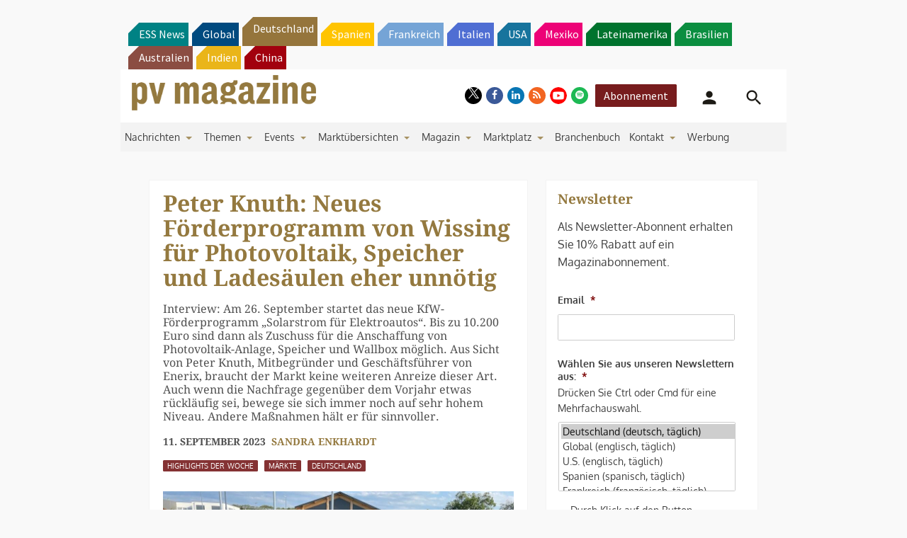

--- FILE ---
content_type: text/html; charset=UTF-8
request_url: https://www.pv-magazine.de/2023/09/11/peter-knuth-neues-foerderprogramm-von-wissing-fuer-photovoltaik-speicher-und-ladesaeulen-eher-unnoetig/
body_size: 37657
content:
<!DOCTYPE html> <!--[if lt IE 7]><html class="no-js lt-ie9 lt-ie8 lt-ie7" lang="de" xmlns:og="http://opengraphprotocol.org/schema/"> <![endif]--> <!--[if IE 7]><html class="no-js lt-ie9 lt-ie8" lang="de" xmlns:og="http://opengraphprotocol.org/schema/"> <![endif]--> <!--[if IE 8]><html class="no-js lt-ie9" lang="de" xmlns:og="http://opengraphprotocol.org/schema/"> <![endif]--> <!--[if gt IE 8]><!--><html class="no-js" lang="de" xmlns:og="http://opengraphprotocol.org/schema/"> <!--<![endif]--><head> <script type="text/javascript">
/* <![CDATA[ */
 var gform;gform||(document.addEventListener("gform_main_scripts_loaded",function(){gform.scriptsLoaded=!0}),window.addEventListener("DOMContentLoaded",function(){gform.domLoaded=!0}),gform={domLoaded:!1,scriptsLoaded:!1,initializeOnLoaded:function(o){gform.domLoaded&&gform.scriptsLoaded?o():!gform.domLoaded&&gform.scriptsLoaded?window.addEventListener("DOMContentLoaded",o):document.addEventListener("gform_main_scripts_loaded",o)},hooks:{action:{},filter:{}},addAction:function(o,n,r,t){gform.addHook("action",o,n,r,t)},addFilter:function(o,n,r,t){gform.addHook("filter",o,n,r,t)},doAction:function(o){gform.doHook("action",o,arguments)},applyFilters:function(o){return gform.doHook("filter",o,arguments)},removeAction:function(o,n){gform.removeHook("action",o,n)},removeFilter:function(o,n,r){gform.removeHook("filter",o,n,r)},addHook:function(o,n,r,t,i){null==gform.hooks[o][n]&&(gform.hooks[o][n]=[]);var e=gform.hooks[o][n];null==i&&(i=n+"_"+e.length),gform.hooks[o][n].push({tag:i,callable:r,priority:t=null==t?10:t})},doHook:function(n,o,r){var t;if(r=Array.prototype.slice.call(r,1),null!=gform.hooks[n][o]&&((o=gform.hooks[n][o]).sort(function(o,n){return o.priority-n.priority}),o.forEach(function(o){"function"!=typeof(t=o.callable)&&(t=window[t]),"action"==n?t.apply(null,r):r[0]=t.apply(null,r)})),"filter"==n)return r[0]},removeHook:function(o,n,t,i){var r;null!=gform.hooks[o][n]&&(r=(r=gform.hooks[o][n]).filter(function(o,n,r){return!!(null!=i&&i!=o.tag||null!=t&&t!=o.priority)}),gform.hooks[o][n]=r)}}); 
/* ]]> */
</script>
<meta http-equiv="Content-Type" content="text/html; charset=UTF-8" /><meta http-equiv="X-UA-Compatible" content="IE=edge,chrome=1"><meta name="google-site-verification" content="0QbdeAl4Fx3hYA9ynZ7RIppu7NbgJJ8Nfik5CQt_IuI" /> <script async='async' src='https://www.googletagservices.com/tag/js/gpt.js'></script> <script type="text/javascript" src="https://cdn.consentmanager.net/delivery/autoblocking/01d8272a21bae.js" data-cmp-ab="1"
                data-cmp-host="delivery.consentmanager.net"
                data-cmp-cdn="cdn.consentmanager.net"
                data-cmp-codesrc="10" ></script> <meta charset="UTF-8" /><link media="all" href="https://www.pv-magazine.de/wp-content/cache/autoptimize/4/css/autoptimize_46e3d0c211db1c34d79dc231df2daac8.css" rel="stylesheet"><title>Peter Knuth: Neues Förderprogramm von Wissing für Photovoltaik, Speicher und Ladesäulen eher unnötig &#8211; pv magazine Deutschland</title><meta name='robots' content='max-image-preview:large' /><meta name="viewport" content="width=device-width, initial-scale=1" /><meta name="generator" content="pv magazine 1.0" /><link rel='dns-prefetch' href='//v0.wordpress.com' /><link rel="alternate" type="application/rss+xml" title="pv magazine Deutschland &raquo; Feed" href="https://www.pv-magazine.de/feed/" /><link rel="alternate" type="application/rss+xml" title="pv magazine Deutschland &raquo; Kommentar-Feed" href="https://www.pv-magazine.de/comments/feed/" /><link rel="alternate" type="application/rss+xml" title="pv magazine Deutschland &raquo; Peter Knuth: Neues Förderprogramm von Wissing für Photovoltaik, Speicher und Ladesäulen eher unnötig-Kommentar-Feed" href="https://www.pv-magazine.de/2023/09/11/peter-knuth-neues-foerderprogramm-von-wissing-fuer-photovoltaik-speicher-und-ladesaeulen-eher-unnoetig/feed/" /><link rel="pingback" href="https://www.pv-magazine.de/xmlrpc.php" /> <script type="text/javascript">/* <![CDATA[ */
window._wpemojiSettings = {"baseUrl":"https:\/\/s.w.org\/images\/core\/emoji\/15.0.3\/72x72\/","ext":".png","svgUrl":"https:\/\/s.w.org\/images\/core\/emoji\/15.0.3\/svg\/","svgExt":".svg","source":{"concatemoji":"https:\/\/www.pv-magazine.de\/wp-includes\/js\/wp-emoji-release.min.js?ver=6.6.4"}};
/*! This file is auto-generated */
!function(i,n){var o,s,e;function c(e){try{var t={supportTests:e,timestamp:(new Date).valueOf()};sessionStorage.setItem(o,JSON.stringify(t))}catch(e){}}function p(e,t,n){e.clearRect(0,0,e.canvas.width,e.canvas.height),e.fillText(t,0,0);var t=new Uint32Array(e.getImageData(0,0,e.canvas.width,e.canvas.height).data),r=(e.clearRect(0,0,e.canvas.width,e.canvas.height),e.fillText(n,0,0),new Uint32Array(e.getImageData(0,0,e.canvas.width,e.canvas.height).data));return t.every(function(e,t){return e===r[t]})}function u(e,t,n){switch(t){case"flag":return n(e,"\ud83c\udff3\ufe0f\u200d\u26a7\ufe0f","\ud83c\udff3\ufe0f\u200b\u26a7\ufe0f")?!1:!n(e,"\ud83c\uddfa\ud83c\uddf3","\ud83c\uddfa\u200b\ud83c\uddf3")&&!n(e,"\ud83c\udff4\udb40\udc67\udb40\udc62\udb40\udc65\udb40\udc6e\udb40\udc67\udb40\udc7f","\ud83c\udff4\u200b\udb40\udc67\u200b\udb40\udc62\u200b\udb40\udc65\u200b\udb40\udc6e\u200b\udb40\udc67\u200b\udb40\udc7f");case"emoji":return!n(e,"\ud83d\udc26\u200d\u2b1b","\ud83d\udc26\u200b\u2b1b")}return!1}function f(e,t,n){var r="undefined"!=typeof WorkerGlobalScope&&self instanceof WorkerGlobalScope?new OffscreenCanvas(300,150):i.createElement("canvas"),a=r.getContext("2d",{willReadFrequently:!0}),o=(a.textBaseline="top",a.font="600 32px Arial",{});return e.forEach(function(e){o[e]=t(a,e,n)}),o}function t(e){var t=i.createElement("script");t.src=e,t.defer=!0,i.head.appendChild(t)}"undefined"!=typeof Promise&&(o="wpEmojiSettingsSupports",s=["flag","emoji"],n.supports={everything:!0,everythingExceptFlag:!0},e=new Promise(function(e){i.addEventListener("DOMContentLoaded",e,{once:!0})}),new Promise(function(t){var n=function(){try{var e=JSON.parse(sessionStorage.getItem(o));if("object"==typeof e&&"number"==typeof e.timestamp&&(new Date).valueOf()<e.timestamp+604800&&"object"==typeof e.supportTests)return e.supportTests}catch(e){}return null}();if(!n){if("undefined"!=typeof Worker&&"undefined"!=typeof OffscreenCanvas&&"undefined"!=typeof URL&&URL.createObjectURL&&"undefined"!=typeof Blob)try{var e="postMessage("+f.toString()+"("+[JSON.stringify(s),u.toString(),p.toString()].join(",")+"));",r=new Blob([e],{type:"text/javascript"}),a=new Worker(URL.createObjectURL(r),{name:"wpTestEmojiSupports"});return void(a.onmessage=function(e){c(n=e.data),a.terminate(),t(n)})}catch(e){}c(n=f(s,u,p))}t(n)}).then(function(e){for(var t in e)n.supports[t]=e[t],n.supports.everything=n.supports.everything&&n.supports[t],"flag"!==t&&(n.supports.everythingExceptFlag=n.supports.everythingExceptFlag&&n.supports[t]);n.supports.everythingExceptFlag=n.supports.everythingExceptFlag&&!n.supports.flag,n.DOMReady=!1,n.readyCallback=function(){n.DOMReady=!0}}).then(function(){return e}).then(function(){var e;n.supports.everything||(n.readyCallback(),(e=n.source||{}).concatemoji?t(e.concatemoji):e.wpemoji&&e.twemoji&&(t(e.twemoji),t(e.wpemoji)))}))}((window,document),window._wpemojiSettings);
/* ]]> */</script> <style id='jetpack-sharing-buttons-style-inline-css' type='text/css'>.jetpack-sharing-buttons__services-list{display:flex;flex-direction:row;flex-wrap:wrap;gap:0;list-style-type:none;margin:5px;padding:0}.jetpack-sharing-buttons__services-list.has-small-icon-size{font-size:12px}.jetpack-sharing-buttons__services-list.has-normal-icon-size{font-size:16px}.jetpack-sharing-buttons__services-list.has-large-icon-size{font-size:24px}.jetpack-sharing-buttons__services-list.has-huge-icon-size{font-size:36px}@media print{.jetpack-sharing-buttons__services-list{display:none!important}}.editor-styles-wrapper .wp-block-jetpack-sharing-buttons{gap:0;padding-inline-start:0}ul.jetpack-sharing-buttons__services-list.has-background{padding:1.25em 2.375em}</style><style id='classic-theme-styles-inline-css' type='text/css'>/*! This file is auto-generated */
.wp-block-button__link{color:#fff;background-color:#32373c;border-radius:9999px;box-shadow:none;text-decoration:none;padding:calc(.667em + 2px) calc(1.333em + 2px);font-size:1.125em}.wp-block-file__button{background:#32373c;color:#fff;text-decoration:none}</style><style id='global-styles-inline-css' type='text/css'>:root{--wp--preset--aspect-ratio--square: 1;--wp--preset--aspect-ratio--4-3: 4/3;--wp--preset--aspect-ratio--3-4: 3/4;--wp--preset--aspect-ratio--3-2: 3/2;--wp--preset--aspect-ratio--2-3: 2/3;--wp--preset--aspect-ratio--16-9: 16/9;--wp--preset--aspect-ratio--9-16: 9/16;--wp--preset--color--black: #000000;--wp--preset--color--cyan-bluish-gray: #abb8c3;--wp--preset--color--white: #ffffff;--wp--preset--color--pale-pink: #f78da7;--wp--preset--color--vivid-red: #cf2e2e;--wp--preset--color--luminous-vivid-orange: #ff6900;--wp--preset--color--luminous-vivid-amber: #fcb900;--wp--preset--color--light-green-cyan: #7bdcb5;--wp--preset--color--vivid-green-cyan: #00d084;--wp--preset--color--pale-cyan-blue: #8ed1fc;--wp--preset--color--vivid-cyan-blue: #0693e3;--wp--preset--color--vivid-purple: #9b51e0;--wp--preset--gradient--vivid-cyan-blue-to-vivid-purple: linear-gradient(135deg,rgba(6,147,227,1) 0%,rgb(155,81,224) 100%);--wp--preset--gradient--light-green-cyan-to-vivid-green-cyan: linear-gradient(135deg,rgb(122,220,180) 0%,rgb(0,208,130) 100%);--wp--preset--gradient--luminous-vivid-amber-to-luminous-vivid-orange: linear-gradient(135deg,rgba(252,185,0,1) 0%,rgba(255,105,0,1) 100%);--wp--preset--gradient--luminous-vivid-orange-to-vivid-red: linear-gradient(135deg,rgba(255,105,0,1) 0%,rgb(207,46,46) 100%);--wp--preset--gradient--very-light-gray-to-cyan-bluish-gray: linear-gradient(135deg,rgb(238,238,238) 0%,rgb(169,184,195) 100%);--wp--preset--gradient--cool-to-warm-spectrum: linear-gradient(135deg,rgb(74,234,220) 0%,rgb(151,120,209) 20%,rgb(207,42,186) 40%,rgb(238,44,130) 60%,rgb(251,105,98) 80%,rgb(254,248,76) 100%);--wp--preset--gradient--blush-light-purple: linear-gradient(135deg,rgb(255,206,236) 0%,rgb(152,150,240) 100%);--wp--preset--gradient--blush-bordeaux: linear-gradient(135deg,rgb(254,205,165) 0%,rgb(254,45,45) 50%,rgb(107,0,62) 100%);--wp--preset--gradient--luminous-dusk: linear-gradient(135deg,rgb(255,203,112) 0%,rgb(199,81,192) 50%,rgb(65,88,208) 100%);--wp--preset--gradient--pale-ocean: linear-gradient(135deg,rgb(255,245,203) 0%,rgb(182,227,212) 50%,rgb(51,167,181) 100%);--wp--preset--gradient--electric-grass: linear-gradient(135deg,rgb(202,248,128) 0%,rgb(113,206,126) 100%);--wp--preset--gradient--midnight: linear-gradient(135deg,rgb(2,3,129) 0%,rgb(40,116,252) 100%);--wp--preset--font-size--small: 13px;--wp--preset--font-size--medium: 20px;--wp--preset--font-size--large: 36px;--wp--preset--font-size--x-large: 42px;--wp--preset--spacing--20: 0.44rem;--wp--preset--spacing--30: 0.67rem;--wp--preset--spacing--40: 1rem;--wp--preset--spacing--50: 1.5rem;--wp--preset--spacing--60: 2.25rem;--wp--preset--spacing--70: 3.38rem;--wp--preset--spacing--80: 5.06rem;--wp--preset--shadow--natural: 6px 6px 9px rgba(0, 0, 0, 0.2);--wp--preset--shadow--deep: 12px 12px 50px rgba(0, 0, 0, 0.4);--wp--preset--shadow--sharp: 6px 6px 0px rgba(0, 0, 0, 0.2);--wp--preset--shadow--outlined: 6px 6px 0px -3px rgba(255, 255, 255, 1), 6px 6px rgba(0, 0, 0, 1);--wp--preset--shadow--crisp: 6px 6px 0px rgba(0, 0, 0, 1);}:where(.is-layout-flex){gap: 0.5em;}:where(.is-layout-grid){gap: 0.5em;}body .is-layout-flex{display: flex;}.is-layout-flex{flex-wrap: wrap;align-items: center;}.is-layout-flex > :is(*, div){margin: 0;}body .is-layout-grid{display: grid;}.is-layout-grid > :is(*, div){margin: 0;}:where(.wp-block-columns.is-layout-flex){gap: 2em;}:where(.wp-block-columns.is-layout-grid){gap: 2em;}:where(.wp-block-post-template.is-layout-flex){gap: 1.25em;}:where(.wp-block-post-template.is-layout-grid){gap: 1.25em;}.has-black-color{color: var(--wp--preset--color--black) !important;}.has-cyan-bluish-gray-color{color: var(--wp--preset--color--cyan-bluish-gray) !important;}.has-white-color{color: var(--wp--preset--color--white) !important;}.has-pale-pink-color{color: var(--wp--preset--color--pale-pink) !important;}.has-vivid-red-color{color: var(--wp--preset--color--vivid-red) !important;}.has-luminous-vivid-orange-color{color: var(--wp--preset--color--luminous-vivid-orange) !important;}.has-luminous-vivid-amber-color{color: var(--wp--preset--color--luminous-vivid-amber) !important;}.has-light-green-cyan-color{color: var(--wp--preset--color--light-green-cyan) !important;}.has-vivid-green-cyan-color{color: var(--wp--preset--color--vivid-green-cyan) !important;}.has-pale-cyan-blue-color{color: var(--wp--preset--color--pale-cyan-blue) !important;}.has-vivid-cyan-blue-color{color: var(--wp--preset--color--vivid-cyan-blue) !important;}.has-vivid-purple-color{color: var(--wp--preset--color--vivid-purple) !important;}.has-black-background-color{background-color: var(--wp--preset--color--black) !important;}.has-cyan-bluish-gray-background-color{background-color: var(--wp--preset--color--cyan-bluish-gray) !important;}.has-white-background-color{background-color: var(--wp--preset--color--white) !important;}.has-pale-pink-background-color{background-color: var(--wp--preset--color--pale-pink) !important;}.has-vivid-red-background-color{background-color: var(--wp--preset--color--vivid-red) !important;}.has-luminous-vivid-orange-background-color{background-color: var(--wp--preset--color--luminous-vivid-orange) !important;}.has-luminous-vivid-amber-background-color{background-color: var(--wp--preset--color--luminous-vivid-amber) !important;}.has-light-green-cyan-background-color{background-color: var(--wp--preset--color--light-green-cyan) !important;}.has-vivid-green-cyan-background-color{background-color: var(--wp--preset--color--vivid-green-cyan) !important;}.has-pale-cyan-blue-background-color{background-color: var(--wp--preset--color--pale-cyan-blue) !important;}.has-vivid-cyan-blue-background-color{background-color: var(--wp--preset--color--vivid-cyan-blue) !important;}.has-vivid-purple-background-color{background-color: var(--wp--preset--color--vivid-purple) !important;}.has-black-border-color{border-color: var(--wp--preset--color--black) !important;}.has-cyan-bluish-gray-border-color{border-color: var(--wp--preset--color--cyan-bluish-gray) !important;}.has-white-border-color{border-color: var(--wp--preset--color--white) !important;}.has-pale-pink-border-color{border-color: var(--wp--preset--color--pale-pink) !important;}.has-vivid-red-border-color{border-color: var(--wp--preset--color--vivid-red) !important;}.has-luminous-vivid-orange-border-color{border-color: var(--wp--preset--color--luminous-vivid-orange) !important;}.has-luminous-vivid-amber-border-color{border-color: var(--wp--preset--color--luminous-vivid-amber) !important;}.has-light-green-cyan-border-color{border-color: var(--wp--preset--color--light-green-cyan) !important;}.has-vivid-green-cyan-border-color{border-color: var(--wp--preset--color--vivid-green-cyan) !important;}.has-pale-cyan-blue-border-color{border-color: var(--wp--preset--color--pale-cyan-blue) !important;}.has-vivid-cyan-blue-border-color{border-color: var(--wp--preset--color--vivid-cyan-blue) !important;}.has-vivid-purple-border-color{border-color: var(--wp--preset--color--vivid-purple) !important;}.has-vivid-cyan-blue-to-vivid-purple-gradient-background{background: var(--wp--preset--gradient--vivid-cyan-blue-to-vivid-purple) !important;}.has-light-green-cyan-to-vivid-green-cyan-gradient-background{background: var(--wp--preset--gradient--light-green-cyan-to-vivid-green-cyan) !important;}.has-luminous-vivid-amber-to-luminous-vivid-orange-gradient-background{background: var(--wp--preset--gradient--luminous-vivid-amber-to-luminous-vivid-orange) !important;}.has-luminous-vivid-orange-to-vivid-red-gradient-background{background: var(--wp--preset--gradient--luminous-vivid-orange-to-vivid-red) !important;}.has-very-light-gray-to-cyan-bluish-gray-gradient-background{background: var(--wp--preset--gradient--very-light-gray-to-cyan-bluish-gray) !important;}.has-cool-to-warm-spectrum-gradient-background{background: var(--wp--preset--gradient--cool-to-warm-spectrum) !important;}.has-blush-light-purple-gradient-background{background: var(--wp--preset--gradient--blush-light-purple) !important;}.has-blush-bordeaux-gradient-background{background: var(--wp--preset--gradient--blush-bordeaux) !important;}.has-luminous-dusk-gradient-background{background: var(--wp--preset--gradient--luminous-dusk) !important;}.has-pale-ocean-gradient-background{background: var(--wp--preset--gradient--pale-ocean) !important;}.has-electric-grass-gradient-background{background: var(--wp--preset--gradient--electric-grass) !important;}.has-midnight-gradient-background{background: var(--wp--preset--gradient--midnight) !important;}.has-small-font-size{font-size: var(--wp--preset--font-size--small) !important;}.has-medium-font-size{font-size: var(--wp--preset--font-size--medium) !important;}.has-large-font-size{font-size: var(--wp--preset--font-size--large) !important;}.has-x-large-font-size{font-size: var(--wp--preset--font-size--x-large) !important;}
:where(.wp-block-post-template.is-layout-flex){gap: 1.25em;}:where(.wp-block-post-template.is-layout-grid){gap: 1.25em;}
:where(.wp-block-columns.is-layout-flex){gap: 2em;}:where(.wp-block-columns.is-layout-grid){gap: 2em;}
:root :where(.wp-block-pullquote){font-size: 1.5em;line-height: 1.6;}</style><style id='__EPYT__style-inline-css' type='text/css'>.epyt-gallery-thumb {
                        width: 33.333%;
                }</style> <script type="text/javascript" src="https://code.jquery.com/jquery-2.2.4.min.js?ver=2.2.4" id="jquery-js"></script> <script type="text/javascript" id="uaio-front-js-extra">/* <![CDATA[ */
var UAIOFront = {"Messages":{"Processing":"Processing.","ClickToUnsubscribe":"Click to Unsubscribe.","ClickToSubscribe":"Click to Subscribe."},"AdminAjax":"https:\/\/www.pv-magazine.de\/wp-admin\/admin-ajax.php"};
/* ]]> */</script> <script type="text/javascript" src="https://www.pv-magazine.de/wp-content/plugins/upme-all-in-one/js/uaio-front.js?ver=6.6.4" id="uaio-front-js"></script> <script type="text/javascript" src="https://www.pv-magazine.de/wp-content/plugins/upme/js/upme-fitvids.js?ver=6.6.4" id="upme_fitvids_js-js"></script> <script type="text/javascript" id="upme_tmce-js-extra">/* <![CDATA[ */
var UPMETmce = {"InsertUPMEShortcode":"UPME Shortcode einf\u00fcgen","LoginRegistrationForms":"Anmelde\/Registrierungsformular","FrontRegistrationForm":"Frontend Registrierungsformular","RegFormCustomRedirect":"Registrierungsformular mit Weiterleitung","RegFormCaptcha":"Registrierungsformular mit Captcha","RegFormNoCaptcha":"Registrierungsformular ohne Captcha","FrontLoginForm":"Frontend Anmeldungsformular","SidebarLoginWidget":"Anmeldewidget f\u00fcr die Seitenleiste (im Textwidget verwenden)","LoginFormCustomRedirect":"Anmeldungsformular mit Weiterleitung","LogoutButton":"Abmeldebutton","LogoutButtonCustomRedirect":"Abmeldebutton mit Weiterleitung","SingleProfile":"Einzelnes Profil","LoggedUserProfile":"Benutzerprofil (angemeldet)","LoggedUserProfileUserID":"Benutzerprofil (angemeldet) mit Benutzer ID","LoggedUserProfileHideStats":"Benutzerprofil (angemeldet) ohne Statistiken","LoggedUserProfileUserRole":"Benutzerprofil (angemeldet) mit Benutzerrolle","LoggedUserProfileStatus":"Benutzerprofil (angemeldet) mit Prodilstatus","LoggedUserProfileLogoutRedirect":"Benutzerprofil (angemeldet) mit Abmeldeweiterleitung","PostAuthorProfile":"Beitragsautorprofil","SpecificUserProfile":"Bestimmes Benutzerprofil","MultipleProfilesMemberList":"Mehrere Profile \/ Mitgliederlisten","GroupSpecificUsers":"Gruppe bestimmter Benutzer","AllUsers":"Alle Benutzer","AllUsersCompactView":"Alle Benutzer in komptakter Ansicht","AllUsersCompactViewHalfWidth":"Aller Benutzer in kompakter Ansicht (halbe Breite)","AllUsersModalWindow":"Alle Benutzer in Popup Fenstern","AllUsersNewWindow":"Alle Benutzer in neuen Fenstern","UsersBasedUserRole":"Benutzer nach Benutzerrolle","AdministratorUsersOnly":"Nur Admins","AllUsersOrderedDisplayName":"Alle Benutzer sortiert nach Anzeigenamen","AllUsersOrderedPostCount":"Alle Benutzer sortiert nach Beitragsanzahl","AllUsersOrderedRegistrationDate":"Alle Benutzer sortiert nach Beitrittsdatum","AllUsersOrderedCustomField":"Alle Benutzer sortiert nach eigenem Feld","AllUsersUserID":"Alle Benutzer als Benutzer ID","GroupUsersCustomField":"Gruppe Benutzer nach eigenem Feld","HideUsersUntilSearch":"Alle Benutzer bis zur Suche verbergen","SearchProfile":"Profile suchen","SearchCustomFieldFilters":"Suche mit Feldfiltern","PrivateContentLoginRequired":"Privater Inhalt (Anmeldung erforderlich)","ShortcodeOptionExamples":"Shortcode Beispiele","HideUserStatistics":"Benutzerstatistik verbergen","HideUserSocialBar":"Soziale Netze verbergen","HalfWidthProfileView":"Profilansicht mit halber Breite","CompactViewNoExtraFields":"Kompaktansicht (keine zus\u00e4tzlichen Felder)","CustomizedProfileFields":"Eigene Profilfelder","ShowUserIDProfiles":"Benutzer ID auf Profilen anzeigen","LimitResultsMemberList":"Ergebnisse der Mitgliederliste begrenzen","ShowResultCountMemberList":"Anzahl Ergebnisse auf Mitgliederliste anzeigen"};
/* ]]> */</script> <script type="text/javascript" src="https://www.pv-magazine.de/wp-content/plugins/upme/admin/js/tinymce_language_strings.js?ver=6.6.4" id="upme_tmce-js"></script> <script type="application/json" id="wpp-json">{"sampling_active":1,"sampling_rate":10,"ajax_url":"https:\/\/www.pv-magazine.de\/wp-json\/wordpress-popular-posts\/v1\/popular-posts","api_url":"https:\/\/www.pv-magazine.de\/wp-json\/wordpress-popular-posts","ID":107639,"token":"ef7ae53423","lang":0,"debug":0}</script> <script type="text/javascript" src="https://www.pv-magazine.de/wp-content/plugins/wordpress-popular-posts/assets/js/wpp.min.js?ver=6.3.4" id="wpp-js-js"></script> <script type="text/javascript" src="https://www.pv-magazine.de/wp-content/themes/pvmagazine/_/js/datatables.js?ver=1.13.4" id="datatables-js"></script> <script type="text/javascript" id="__ytprefs__-js-extra">/* <![CDATA[ */
var _EPYT_ = {"ajaxurl":"https:\/\/www.pv-magazine.de\/wp-admin\/admin-ajax.php","security":"8108aed39d","gallery_scrolloffset":"20","eppathtoscripts":"https:\/\/www.pv-magazine.de\/wp-content\/plugins\/youtube-embed-plus\/scripts\/","eppath":"https:\/\/www.pv-magazine.de\/wp-content\/plugins\/youtube-embed-plus\/","epresponsiveselector":"[\"iframe.__youtube_prefs_widget__\"]","epdovol":"1","version":"14.1.6.3","evselector":"iframe.__youtube_prefs__[src], iframe[src*=\"youtube.com\/embed\/\"], iframe[src*=\"youtube-nocookie.com\/embed\/\"]","ajax_compat":"","maxres_facade":"eager","ytapi_load":"light","pause_others":"","stopMobileBuffer":"1","facade_mode":"","not_live_on_channel":"","vi_active":"","vi_js_posttypes":[]};
/* ]]> */</script> <script type="text/javascript" src="https://www.pv-magazine.de/wp-content/plugins/youtube-embed-plus/scripts/ytprefs.min.js?ver=14.1.6.3" id="__ytprefs__-js"></script> <link rel="https://api.w.org/" href="https://www.pv-magazine.de/wp-json/" /><link rel="alternate" title="JSON" type="application/json" href="https://www.pv-magazine.de/wp-json/wp/v2/posts/107639" /><link rel="EditURI" type="application/rsd+xml" title="RSD" href="https://www.pv-magazine.de/xmlrpc.php?rsd" /><link rel="canonical" href="https://www.pv-magazine.de/2023/09/11/peter-knuth-neues-foerderprogramm-von-wissing-fuer-photovoltaik-speicher-und-ladesaeulen-eher-unnoetig/" /><link rel='shortlink' href='https://www.pv-magazine.de/?p=107639' /><link rel="alternate" title="oEmbed (JSON)" type="application/json+oembed" href="https://www.pv-magazine.de/wp-json/oembed/1.0/embed?url=https%3A%2F%2Fwww.pv-magazine.de%2F2023%2F09%2F11%2Fpeter-knuth-neues-foerderprogramm-von-wissing-fuer-photovoltaik-speicher-und-ladesaeulen-eher-unnoetig%2F" /><link rel="alternate" title="oEmbed (XML)" type="text/xml+oembed" href="https://www.pv-magazine.de/wp-json/oembed/1.0/embed?url=https%3A%2F%2Fwww.pv-magazine.de%2F2023%2F09%2F11%2Fpeter-knuth-neues-foerderprogramm-von-wissing-fuer-photovoltaik-speicher-und-ladesaeulen-eher-unnoetig%2F&#038;format=xml" /> <!-- Stream WordPress user activity plugin v3.9.3 --><style id="wpp-loading-animation-styles">@-webkit-keyframes bgslide{from{background-position-x:0}to{background-position-x:-200%}}@keyframes bgslide{from{background-position-x:0}to{background-position-x:-200%}}.wpp-widget-placeholder,.wpp-widget-block-placeholder,.wpp-shortcode-placeholder{margin:0 auto;width:60px;height:3px;background:#dd3737;background:linear-gradient(90deg,#dd3737 0%,#571313 10%,#dd3737 100%);background-size:200% auto;border-radius:3px;-webkit-animation:bgslide 1s infinite linear;animation:bgslide 1s infinite linear}</style> <script>/*! modernizr 3.3.1 (Custom Build) | MIT *
* https://modernizr.com/download/?-cssscrollbar-setclasses !*/
!function(e,n,s){function t(e,n){return typeof e===n}function o(){var e,n,s,o,a,i,r;for(var l in d)if(d.hasOwnProperty(l)){if(e=[],n=d[l],n.name&&(e.push(n.name.toLowerCase()),n.options&&n.options.aliases&&n.options.aliases.length))for(s=0;s<n.options.aliases.length;s++)e.push(n.options.aliases[s].toLowerCase());for(o=t(n.fn,"function")?n.fn():n.fn,a=0;a<e.length;a++)i=e[a],r=i.split("."),1===r.length?Modernizr[r[0]]=o:(!Modernizr[r[0]]||Modernizr[r[0]]instanceof Boolean||(Modernizr[r[0]]=new Boolean(Modernizr[r[0]])),Modernizr[r[0]][r[1]]=o),f.push((o?"":"no-")+r.join("-"))}}function a(e){var n=p.className,s=Modernizr._config.classPrefix||"";if(u&&(n=n.baseVal),Modernizr._config.enableJSClass){var t=new RegExp("(^|\\s)"+s+"no-js(\\s|$)");n=n.replace(t,"$1"+s+"js$2")}Modernizr._config.enableClasses&&(n+=" "+s+e.join(" "+s),u?p.className.baseVal=n:p.className=n)}function i(){return"function"!=typeof n.createElement?n.createElement(arguments[0]):u?n.createElementNS.call(n,"http://www.w3.org/2000/svg",arguments[0]):n.createElement.apply(n,arguments)}function r(){var e=n.body;return e||(e=i(u?"svg":"body"),e.fake=!0),e}function l(e,s,t,o){var a,l,f,d,c="modernizr",u=i("div"),h=r();if(parseInt(t,10))for(;t--;)f=i("div"),f.id=o?o[t]:c+(t+1),u.appendChild(f);return a=i("style"),a.type="text/css",a.id="s"+c,(h.fake?h:u).appendChild(a),h.appendChild(u),a.styleSheet?a.styleSheet.cssText=e:a.appendChild(n.createTextNode(e)),u.id=c,h.fake&&(h.style.background="",h.style.overflow="hidden",d=p.style.overflow,p.style.overflow="hidden",p.appendChild(h)),l=s(u,e),h.fake?(h.parentNode.removeChild(h),p.style.overflow=d,p.offsetHeight):u.parentNode.removeChild(u),!!l}var f=[],d=[],c={_version:"3.3.1",_config:{classPrefix:"",enableClasses:!0,enableJSClass:!0,usePrefixes:!0},_q:[],on:function(e,n){var s=this;setTimeout(function(){n(s[e])},0)},addTest:function(e,n,s){d.push({name:e,fn:n,options:s})},addAsyncTest:function(e){d.push({name:null,fn:e})}},Modernizr=function(){};Modernizr.prototype=c,Modernizr=new Modernizr;var p=n.documentElement,u="svg"===p.nodeName.toLowerCase(),h=c._config.usePrefixes?" -webkit- -moz- -o- -ms- ".split(" "):["",""];c._prefixes=h;var m=c.testStyles=l;m("#modernizr{overflow: scroll; width: 40px; height: 40px; }#"+h.join("scrollbar{width:0px} #modernizr::").split("#").slice(1).join("#")+"scrollbar{width:0px}",function(e){Modernizr.addTest("cssscrollbar",40==e.scrollWidth)}),o(),a(f),delete c.addTest,delete c.addAsyncTest;for(var v=0;v<Modernizr._q.length;v++)Modernizr._q[v]();e.Modernizr=Modernizr;}(window,document);</script> <script>pvAjax = {};pvAjax.ajaxurl = 'https://www.pv-magazine.de/wp-admin/admin-ajax.php';pvAjax.adNonce = '1ef6642e68';pvAjax.eventNonce = 'fd03e082c2';</script> <script>console.log("I'm an inline script tag added to the header.");</script> <!-- Desktop Browsers --><link rel="shortcut icon" type="image/x-icon" href="https://www.pv-magazine.de/wp-content/themes/pvmagazine-de/_/appicons/favicon.ico" /><!-- Android: Chrome M39 and up--><!-- Android: Chrome M31 and up, ignored if manifest is present--><meta name="mobile-web-app-capable" content="yes"><!-- iOS --><meta name="apple-mobile-web-app-capable" content="yes"><meta name="apple-mobile-web-app-title" content="pv magazine Deutschland"><link rel="apple-touch-icon" sizes="180x180" href="https://www.pv-magazine.de/wp-content/themes/pvmagazine-de/_/appicons/apple-touch-icon-180x180-precomposed.png"><link href="https://www.pv-magazine.de/wp-content/themes/pvmagazine-de/_/appicons/apple-touch-icon-152x152-precomposed.png" sizes="152x152" rel="apple-touch-icon"><link href="https://www.pv-magazine.de/wp-content/themes/pvmagazine-de/_/appicons/apple-touch-icon-144x144-precomposed.png" sizes="144x144" rel="apple-touch-icon"><link href="https://www.pv-magazine.de/wp-content/themes/pvmagazine-de/_/appicons/apple-touch-icon-120x120-precomposed.png" sizes="120x120" rel="apple-touch-icon"><link href="https://www.pv-magazine.de/wp-content/themes/pvmagazine-de/_/appicons/apple-touch-icon-114x114-precomposed.png" sizes="114x114" rel="apple-touch-icon"><link href="https://www.pv-magazine.de/wp-content/themes/pvmagazine-de/_/appicons/apple-touch-icon-76x76-precomposed.png" sizes="76x76" rel="apple-touch-icon"><link href="https://www.pv-magazine.de/wp-content/themes/pvmagazine-de/_/appicons/apple-touch-icon-72x72-precomposed.png" sizes="72x72" rel="apple-touch-icon"><link href="https://www.pv-magazine.de/wp-content/themes/pvmagazine-de/_/appicons/apple-touch-icon-60x60-precomposed.png" sizes="60x60" rel="apple-touch-icon"><link href="https://www.pv-magazine.de/wp-content/themes/pvmagazine-de/_/appicons/apple-touch-icon-57x57-precomposed.png" sizes="57x57" rel="apple-touch-icon"><link href="https://www.pv-magazine.de/wp-content/themes/pvmagazine-de/_/appicons/apple-touch-icon-precomposed.png" rel="apple-touch-icon"><!-- Windows 8 and IE 11 --><meta name="msapplication-config" content="https://www.pv-magazine.de/wp-content/themes/pvmagazine-de/_/appicons/browserconfig.xml" /><!-- Windows --><meta name="application-name" content="pv magazine Deutschland" /><meta name="msapplication-tooltip" content="Nachrichten aus der Photovoltaik- und Speicherbranche: aktuelle Markttrends, innovative Technologien, Expertenmeinungen und mehr." /><meta name="msapplication-window" content="width=1024;height=768" /><meta name="msapplication-navbutton-color" content="#98d2cf" /><meta name="msapplication-starturl" content="./" /><meta property="og:title" content="Peter Knuth: Neues Förderprogramm von Wissing für Photovoltaik, Speicher und Ladesäulen eher unnötig" /><meta property="og:type" content="article" /><meta property="og:image" content="https://www.pv-magazine.de/wp-content/uploads/sites/4/2023/09/Enerix_Elektroautos-e1694447140140.jpeg" /><meta property="og:image:width" content="1024" /><meta property="og:image:height" content="512" /><meta property="og:url" content="https://www.pv-magazine.de/2023/09/11/peter-knuth-neues-foerderprogramm-von-wissing-fuer-photovoltaik-speicher-und-ladesaeulen-eher-unnoetig/" /><meta property="og:site_name" content="pv magazine Deutschland" /><meta property="og:description" content="Interview: Am 26. September startet das neue KfW-Förderprogramm „Solarstrom für Elektroautos“. Bis zu 10.200 Euro sind dann als Zuschuss für die Anschaffung von Photovoltaik-Anlage, Speicher und Wallbox möglich. Aus Sicht von Peter Knuth, Mitbegründer und Geschäftsführer von Enerix, braucht der Markt keine weiteren Anreize dieser Art. Auch wenn die Nachfrage gegenüber dem Vorjahr etwas rückläufig sei, bewege sie sich immer noch auf sehr hohem Niveau. Andere Maßnahmen hält er für sinnvoller." /><meta name="description" content="Interview: Am 26. September startet das neue KfW-Förderprogramm „Solarstrom für Elektroautos“. Bis zu 10.200 Euro sind dann als Zuschuss für die Anschaffung von Photovoltaik-Anlage, Speicher und Wallbox möglich. Aus Sicht von Peter Knuth, Mitbegründer und Geschäftsführer von Enerix, braucht der Markt keine weiteren Anreize dieser Art. Auch wenn die Nachfrage gegenüber dem Vorjahr etwas rückläufig sei, bewege sie sich immer noch auf sehr hohem Niveau. Andere Maßnahmen hält er für sinnvoller."><meta name="author" content="" /><meta property="article:publisher" content="https://www.facebook.com/pvmagazine/"><meta name="twitter:card" content="summary"><meta name="twitter:title" content="Peter Knuth: Neues Förderprogramm von Wissing für Photovoltaik, Speicher und Ladesäulen eher unnötig"><meta name="twitter:description" content="Interview: Am 26. September startet das neue KfW-Förderprogramm „Solarstrom für Elektroautos“. Bis zu 10.200 Euro sind dann als Zuschuss für die Anschaffung von Photovoltaik-Anlage, Speicher und Wallbox möglich. Aus Sicht von Peter Knuth, Mitbegründer und Geschäftsführer von Enerix, braucht der Markt keine weiteren Anreize dieser Art. Auch wenn die Nachfrage gegenüber dem Vorjahr etwas rückläufig sei, bewege sie sich immer noch auf sehr hohem Niveau. Andere Maßnahmen hält er für sinnvoller."><meta name="twitter:image" content="https://www.pv-magazine.de/wp-content/uploads/sites/4/2023/09/Enerix_Elektroautos-e1694447140140-150x150.jpeg"><style>span.oe_textdirection { unicode-bidi: bidi-override; direction: rtl; }
	span.oe_displaynone { display: none; }</style></head><body class="wordpress ltr de de-de child-theme multisite blog-4 y2026 m01 d21 h15 wednesday logged-out singular singular-post singular-post-107639" dir="ltr" itemscope="itemscope" itemtype="http://schema.org/Blog"><div id="outer-wrap" class="pvmagazine-de"><div id="inner-wrap" class="clearfix"><div class=""> <a href="#content" class="screen-reader-text">Skip to content</a></div><!-- .skip-nav --> <!--[if lt IE 7]><p class="chromeframe">You are using an <strong>outdated</strong> browser. Please <a href="http://browsehappy.com/">upgrade your browser</a> or <a href="http://www.google.com/chromeframe/?redirect=true">activate Google Chrome Frame</a> to improve your experience.</p> <![endif]--><div class="container container-main"><div class="ad ad-leaderboard ad-leaderboard-google ad-leaderboard-google-top-1"><div id="leaderboard_top_1"></div></div></div> <!--  navbar --><div class="container container-main"><div class="ad ad-sky ad-sky-left"><div id="sky_left_1"></div></div><div class="ad ad-sky ad-sky-left ad-sky-left-additional"><div id="sky_left_2"></div></div><div class="ad ad-sky ad-sky-left ad-sky-left-additional-2"><div id="sky_left_3"></div></div><div class="ad ad-sky ad-sky-right"><div id="sky_right_1"></div></div><div class="ad ad-sky ad-sky-right ad-sky-right-additional"><div id="sky_right_2"></div></div><div class="ad ad-sky ad-sky-right ad-sky-right-additional-2"><div id="sky_right_3"></div></div><div class="edition-select-desktop hidden-md-down"><nav class="edition-select-top"><div class="container"><ul><li><a class="ess" target="_blank" href="https://www.ess-news.com/"><span>ESS News</span></a></li><li><a class="global" target="_blank" href="https://www.pv-magazine.com/?utm_source=crossdomain&utm_medium=referral&utm_campaign=tabs"><span>Global</span></a></li><li><a class="germany" target="_blank" href="https://www.pv-magazine.de/?utm_source=crossdomain&utm_medium=referral&utm_campaign=tabs"><span>Deutschland</span></a></li><li><a class="spain" target="_blank" href="https://www.pv-magazine.es/?utm_source=crossdomain&utm_medium=referral&utm_campaign=tabs"><span>Spanien</span></a></li><li><a class="france" target="_blank" href="https://www.pv-magazine.fr/?utm_source=crossdomain&utm_medium=referral&utm_campaign=tabs"><span>Frankreich</span></a></li><li><a class="italy" target="_blank" href="https://www.pv-magazine.it/?utm_source=crossdomain&utm_medium=referral&utm_campaign=tabs"><span>Italien</span></a></li><li><a class="usa" target="_blank" href="https://pv-magazine-usa.com/?utm_source=crossdomain&utm_medium=referral&utm_campaign=tabs"><span>USA</span></a></li><li><a class="mexico" target="_blank" href="https://www.pv-magazine-mexico.com/?utm_source=crossdomain&utm_medium=referral&utm_campaign=tabs"><span>Mexiko</span></a></li><li><a class="latam" target="_blank" href="https://www.pv-magazine-latam.com/?utm_source=crossdomain&utm_medium=referral&utm_campaign=tabs"><span>Lateinamerika</span></a></li><li><a class="brazil" target="_blank" href="https://www.pv-magazine-brasil.com/?utm_source=crossdomain&utm_medium=referral&utm_campaign=tabs"><span>Brasilien</span></a></li><li><a class="australia" target="_blank" href="https://www.pv-magazine-australia.com/?utm_source=crossdomain&utm_medium=referral&utm_campaign=tabs"><span>Australien</span></a></li><li><a class="india" target="_blank" href="https://www.pv-magazine-india.com/?utm_source=crossdomain&utm_medium=referral&utm_campaign=tabs"><span>Indien</span></a></li><li><a class="china" target="_blank" href="https://www.pv-magazine-china.com/?utm_source=crossdomain&utm_medium=referral&utm_campaign=tabs"><span>China</span></a></li></ul></div></nav></div><nav class="navbar navbar-dark navbar-general"><div class="container"> <button class="navbar-toggler hidden-md-up pull-xs-left" type="button" data-toggle="collapse" data-target="#exCollapsingNavbar2"> &#9776; </button> <a class="navbar-brand" href="https://www.pv-magazine.de" title="pv magazine - Photovoltaik Märkte und Technologie"> <img class="main-logo" src="https://www.pv-magazine.de/wp-content/themes/pvmagazine-de/_/img/logo.png" alt="Photovoltaik Märkte und Technologie" title="Photovoltaik Märkte und Technologie"> </a><div class="pull-xs-right"><div class="navbar-social pull-xs-left hidden-md-down"> <a href="https://twitter.com/pvmagazine_de" target="_blank" class="twitter-link"><i class="icon icon-twitter"></i></a> <a href="https://www.facebook.com/pvmagazine.de" target="_blank" class="facebook-link"><i class="icon icon-facebook"></i></a> <a href="https://www.linkedin.com/company/pv-magazine-deutschland/" target="_blank" class="linkedin-link"><i class="icon icon-linkedin"></i></a> <a href="https://www.pv-magazine.de/feed/" target="_blank" class="rss-link"><i class="icon icon-rss"></i></a> <a href="https://www.youtube.com/channel/UCLLk-6W-65X8wagJdqiGW3w" target="_blank" class="youtube-link"><i class="icon icon-youtube"></i></a> <a href="https://open.spotify.com/show/524qL4bNFd5mDIEZ97JRLn" target="_blank" class="spotify-link"><i class="icon icon-spotify"></i></a></div> <a href="https://shop.pv-magazine.com/de/" class="btn btn-secondary btn-sm hidden-xs-down ">Abonnement</a> <a href="https://shop.pv-magazine.com/de//profile/" class="login btn btn-nav  "><i class="material-icons">&#xE7FD;</i></a><div id="search-toggle" class="search btn btn-nav hidden-sm-down"><div class="navbar-search"><div class="search"><form method="get" class="search-form" action="https://www.pv-magazine.de/"><div> <input class="search-text" type="text" name="s" value="" onfocus="if(this.value==this.defaultValue)this.value='';" onblur="if(this.value=='')this.value=this.defaultValue;" /> <input class="search-submit button" type="submit" value="Suchen…" /></div></form><!-- .search-form --></div><!-- .search --></div> <i class="material-icons">&#xE8B6;</i></div> <!--<div class="dropdown select-edition hidden-sm-down"> <a class="btn btn-nav dropdown-toggle" id="select-edition" data-toggle="dropdown" aria-haspopup="true" aria-expanded="false"> Ausgabe Deutschland </a><div class="dropdown-menu dropdown-menu-right" aria-labelledby="select-edition"> <a target="_blank" href="https://www.pv-magazine.com/" class="dropdown-item">Ausgabe Global</a> <a target="_blank" href="https://www.pv-magazine-latam.com/" class="dropdown-item">Ausgabe Lateinamerika</a> <a target="_blank" href="https://www.pv-magazine-usa.com/" class="dropdown-item">Ausgabe USA</a> <a target="_blank" href="https://www.pv-magazine-china.com/" class="dropdown-item">Ausgabe China</a> <a target="_blank" href="https://www.pv-magazine-india.com/" class="dropdown-item">Ausgabe Indien</a> <a target="_blank" href="https://www.pv-magazine-australia.com/" class="dropdown-item">Ausgabe Australien</a> <a target="_blank" href="https://www.pv-magazine-mexico.com/" class="dropdown-item">Ausgabe Mexiko</a> <a target="_blank" href="https://www.pv-magazine-brasil.com/" class="dropdown-item">Ausgabe Brasilien</a> <a target="_blank" href="https://www.pv-magazine.es/" class="dropdown-item">Ausgabe Spanien</a> <a target="_blank" href="https://www.pv-magazine.fr/" class="dropdown-item">Ausgabe Frankreich</a></div></div>--></div></div></nav><div class="edition-select-tablet hidden-sm-down hidden-lg-up"><nav class="edition-select-top"><div class="container"><ul><li><a class="ess" target="_blank" href="https://www.ess-news.com/"><span>ESS News</span></a></li><li><a class="global" target="_blank" href="https://www.pv-magazine.com/?utm_source=crossdomain&utm_medium=referral&utm_campaign=tabs"><span>Global</span></a></li><li><a class="germany" target="_blank" href="https://www.pv-magazine.de/?utm_source=crossdomain&utm_medium=referral&utm_campaign=tabs"><span>Deutschland</span></a></li><li><a class="spain" target="_blank" href="https://www.pv-magazine.es/?utm_source=crossdomain&utm_medium=referral&utm_campaign=tabs"><span>Spanien</span></a></li><li><a class="france" target="_blank" href="https://www.pv-magazine.fr/?utm_source=crossdomain&utm_medium=referral&utm_campaign=tabs"><span>Frankreich</span></a></li><li><a class="italy" target="_blank" href="https://www.pv-magazine.it/?utm_source=crossdomain&utm_medium=referral&utm_campaign=tabs"><span>Italien</span></a></li><li><a class="usa" target="_blank" href="https://pv-magazine-usa.com/?utm_source=crossdomain&utm_medium=referral&utm_campaign=tabs"><span>USA</span></a></li><li><a class="mexico" target="_blank" href="https://www.pv-magazine-mexico.com/?utm_source=crossdomain&utm_medium=referral&utm_campaign=tabs"><span>Mexiko</span></a></li><li><a class="latam" target="_blank" href="https://www.pv-magazine-latam.com/?utm_source=crossdomain&utm_medium=referral&utm_campaign=tabs"><span>Lateinamerika</span></a></li><li><a class="brazil" target="_blank" href="https://www.pv-magazine-brasil.com/?utm_source=crossdomain&utm_medium=referral&utm_campaign=tabs"><span>Brasilien</span></a></li><li><a class="australia" target="_blank" href="https://www.pv-magazine-australia.com/?utm_source=crossdomain&utm_medium=referral&utm_campaign=tabs"><span>Australien</span></a></li><li><a class="india" target="_blank" href="https://www.pv-magazine-india.com/?utm_source=crossdomain&utm_medium=referral&utm_campaign=tabs"><span>Indien</span></a></li><li><a class="china" target="_blank" href="https://www.pv-magazine-china.com/?utm_source=crossdomain&utm_medium=referral&utm_campaign=tabs"><span>China</span></a></li></ul></div></nav></div><nav class="navbar navbar-dark navbar-main-menu collapse navbar-toggleable-sm" id="exCollapsingNavbar2"><div class="container"><div class="nav-wrap clearfix" ><div class="hidden-md-up navbar-mobile-search"><div class="search"><form method="get" class="search-form" action="https://www.pv-magazine.de/"><div> <input class="search-text" type="text" name="s" value="" onfocus="if(this.value==this.defaultValue)this.value='';" onblur="if(this.value=='')this.value=this.defaultValue;" /> <input class="search-submit button" type="submit" value="Suchen…" /></div></form><!-- .search-form --></div><!-- .search --> <i class="material-icons" id="mobile-search-submit">&#xE8B6;</i></div><div class="edition-select-mobile hidden-md-up"><nav class="edition-select-top"><div class="container"><ul><li><a class="ess" target="_blank" href="https://www.ess-news.com/"><span>ESS News</span></a></li><li><a class="global" target="_blank" href="https://www.pv-magazine.com/?utm_source=crossdomain&utm_medium=referral&utm_campaign=tabs"><span>Global</span></a></li><li><a class="germany" target="_blank" href="https://www.pv-magazine.de/?utm_source=crossdomain&utm_medium=referral&utm_campaign=tabs"><span>Deutschland</span></a></li><li><a class="spain" target="_blank" href="https://www.pv-magazine.es/?utm_source=crossdomain&utm_medium=referral&utm_campaign=tabs"><span>Spanien</span></a></li><li><a class="france" target="_blank" href="https://www.pv-magazine.fr/?utm_source=crossdomain&utm_medium=referral&utm_campaign=tabs"><span>Frankreich</span></a></li><li><a class="italy" target="_blank" href="https://www.pv-magazine.it/?utm_source=crossdomain&utm_medium=referral&utm_campaign=tabs"><span>Italien</span></a></li><li><a class="usa" target="_blank" href="https://pv-magazine-usa.com/?utm_source=crossdomain&utm_medium=referral&utm_campaign=tabs"><span>USA</span></a></li><li><a class="mexico" target="_blank" href="https://www.pv-magazine-mexico.com/?utm_source=crossdomain&utm_medium=referral&utm_campaign=tabs"><span>Mexiko</span></a></li><li><a class="latam" target="_blank" href="https://www.pv-magazine-latam.com/?utm_source=crossdomain&utm_medium=referral&utm_campaign=tabs"><span>Lateinamerika</span></a></li><li><a class="brazil" target="_blank" href="https://www.pv-magazine-brasil.com/?utm_source=crossdomain&utm_medium=referral&utm_campaign=tabs"><span>Brasilien</span></a></li><li><a class="australia" target="_blank" href="https://www.pv-magazine-australia.com/?utm_source=crossdomain&utm_medium=referral&utm_campaign=tabs"><span>Australien</span></a></li><li><a class="india" target="_blank" href="https://www.pv-magazine-india.com/?utm_source=crossdomain&utm_medium=referral&utm_campaign=tabs"><span>Indien</span></a></li><li><a class="china" target="_blank" href="https://www.pv-magazine-china.com/?utm_source=crossdomain&utm_medium=referral&utm_campaign=tabs"><span>China</span></a></li></ul></div></nav></div><ul id="menu-primary-items" class="nav navbar-nav"><li id="menu-item-22764" class="menu-item menu-item-type-custom menu-item-object-custom menu-item-has-children dropdown menu-item-22764"><a href="#" class="dropdown-toggle" data-toggle="dropdown">Nachrichten</a><ul class="dropdown-menu"><li id="menu-item-22760" class="menu-item menu-item-type-post_type menu-item-object-page current_page_parent menu-item-22760 dropdown-item"><a href="https://www.pv-magazine.de/nachrichten/">Alle Nachrichten</a></li><li id="menu-item-22768" class="menu-item menu-item-type-taxonomy menu-item-object-category current-post-ancestor current-menu-parent current-post-parent menu-item-22768 dropdown-item"><a href="https://www.pv-magazine.de/kategorie/maerkte/">Märkte</a></li><li id="menu-item-22769" class="menu-item menu-item-type-taxonomy menu-item-object-category menu-item-22769 dropdown-item"><a href="https://www.pv-magazine.de/kategorie/politik/">Politik</a></li><li id="menu-item-22770" class="menu-item menu-item-type-taxonomy menu-item-object-category menu-item-22770 dropdown-item"><a href="https://www.pv-magazine.de/kategorie/speicher/">Speicher</a></li><li id="menu-item-22772" class="menu-item menu-item-type-taxonomy menu-item-object-category menu-item-22772 dropdown-item"><a href="https://www.pv-magazine.de/kategorie/technologie/">Technologie</a></li><li id="menu-item-22773" class="menu-item menu-item-type-taxonomy menu-item-object-category menu-item-22773 dropdown-item"><a href="https://www.pv-magazine.de/kategorie/installation/">Installation</a></li><li id="menu-item-73295" class="menu-item menu-item-type-taxonomy menu-item-object-category menu-item-73295 dropdown-item"><a href="https://www.pv-magazine.de/kategorie/wasserstoff/">Wasserstoff</a></li><li id="menu-item-22771" class="menu-item menu-item-type-taxonomy menu-item-object-category menu-item-22771 dropdown-item"><a href="https://www.pv-magazine.de/kategorie/meinung/">Meinung</a></li><li id="menu-item-22756" class="menu-item menu-item-type-post_type menu-item-object-page menu-item-22756 dropdown-item"><a href="https://www.pv-magazine.de/highlights-der-woche/">Highlights der Woche</a></li></ul></li><li id="menu-item-22763" class="menu-item menu-item-type-custom menu-item-object-custom menu-item-has-children dropdown menu-item-22763"><a href="#" class="dropdown-toggle" data-toggle="dropdown">Themen</a><ul class="dropdown-menu"><li id="menu-item-111710" class="menu-item menu-item-type-custom menu-item-object-custom menu-item-111710 dropdown-item"><a href="https://www.pv-magazine.de/themen/ratgeber-balkonsolar/">Ratgeber Balkonsolar</a></li><li id="menu-item-42105" class="menu-item menu-item-type-post_type menu-item-object-features menu-item-42105 dropdown-item"><a href="https://www.pv-magazine.de/themen/podcast/">pv magazine Podcast</a></li><li id="menu-item-53595" class="menu-item menu-item-type-post_type menu-item-object-features menu-item-53595 dropdown-item"><a href="https://www.pv-magazine.de/themen/pv-magazine-awards/">Awards: pv magazine highlights</a></li><li id="menu-item-114491" class="menu-item menu-item-type-post_type menu-item-object-features menu-item-114491 dropdown-item"><a href="https://www.pv-magazine.de/themen/photovoltaik-preisindizes/">Photovoltaik-Preisindizes und Marktdaten</a></li><li id="menu-item-38471" class="menu-item menu-item-type-custom menu-item-object-custom menu-item-38471 dropdown-item"><a href="https://www.pv-magazine.de/themen/steuertipps/">Steuertipps</a></li><li id="menu-item-119046" class="menu-item menu-item-type-post_type menu-item-object-features menu-item-119046 dropdown-item"><a href="https://www.pv-magazine.de/themen/start-up-des-monats/">Start-up des Monats</a></li><li id="menu-item-61573" class="menu-item menu-item-type-custom menu-item-object-custom menu-item-has-children dropdown menu-item-61573 dropdown-item dropdown-submenu"><a href="https://www.pv-magazine.de/themenarchiv" class="dropdown-toggle" data-toggle="dropdown">Themenarchiv (Seiten werden nicht aktualisiert)</a><ul class="dropdown-menu"><li id="menu-item-104103" class="menu-item menu-item-type-post_type menu-item-object-features menu-item-104103 dropdown-item"><a href="https://www.pv-magazine.de/themen/nachhaltige-solarmodule-aus-europa/">Nachhaltige Solarmodule aus Europa</a></li><li id="menu-item-94466" class="menu-item menu-item-type-post_type menu-item-object-features menu-item-94466 dropdown-item"><a href="https://www.pv-magazine.de/themen/batteriespeicher/">Batteriespeicher</a></li><li id="menu-item-72814" class="menu-item menu-item-type-post_type menu-item-object-features menu-item-72814 dropdown-item"><a href="https://www.pv-magazine.de/themen/agri-photovoltaik/">Agri-Photovoltaik</a></li><li id="menu-item-64415" class="menu-item menu-item-type-custom menu-item-object-custom menu-item-64415 dropdown-item"><a href="https://www.pv-magazine.de/themen/finanzierung-von-photovoltaik-anlagen/">Finanzierung</a></li><li id="menu-item-51114" class="menu-item menu-item-type-post_type menu-item-object-features menu-item-51114 dropdown-item"><a href="https://www.pv-magazine.de/themen/pv-magazine-up-kampagne/">pv magazine UP Kampagne</a></li><li id="menu-item-23269" class="menu-item menu-item-type-custom menu-item-object-custom menu-item-23269 dropdown-item"><a href="https://www.pv-magazine.de/themen/heizen-mit-solarstrom/">Heizen mit Solarstrom</a></li><li id="menu-item-23267" class="menu-item menu-item-type-custom menu-item-object-custom menu-item-23267 dropdown-item"><a href="https://www.pv-magazine.de/themen/solar-premium/">Solar Premium</a></li><li id="menu-item-23276" class="menu-item menu-item-type-custom menu-item-object-custom menu-item-23276 dropdown-item"><a href="https://www.pv-magazine.de/themen/wirtschaftlichkeit-von-photovoltaikanlagen/">Wirtschaftlichkeit von PV-Anlagen</a></li></ul></li></ul></li><li id="menu-item-61570" class="menu-item menu-item-type-custom menu-item-object-custom menu-item-has-children dropdown menu-item-61570"><a href="#" class="dropdown-toggle" data-toggle="dropdown">Events</a><ul class="dropdown-menu"><li id="menu-item-120605" class="menu-item menu-item-type-custom menu-item-object-custom menu-item-120605 dropdown-item"><a href="https://www.pv-magazine.com/event-series/pv-mag-events/">pv magazine Events</a></li><li id="menu-item-58820" class="menu-item menu-item-type-custom menu-item-object-custom menu-item-58820 dropdown-item"><a href="https://www.pv-magazine.com/pv-magazine-events/pv-magazine-week-europe-2025/">pv magazine Week Europe</a></li><li id="menu-item-144790" class="menu-item menu-item-type-custom menu-item-object-custom menu-item-144790 dropdown-item"><a href="https://www.pv-magazine.de/webinarplus-aufzeichnungen/">pv magazine Webinar+</a></li><li id="menu-item-22766" class="menu-item menu-item-type-custom menu-item-object-custom menu-item-22766 dropdown-item"><a href="/webinare/">pv magazine Webinare: Deutsch</a></li><li id="menu-item-61574" class="menu-item menu-item-type-custom menu-item-object-custom menu-item-61574 dropdown-item"><a href="https://www.pv-magazine.com/webinars/">pv magazine Webinare: Global</a></li><li id="menu-item-78811" class="menu-item menu-item-type-custom menu-item-object-custom menu-item-78811 dropdown-item"><a href="https://www.pv-magazine.com/spotlights/">Spotlights: Deutsch &#038; Englisch</a></li><li id="menu-item-22789" class="menu-item menu-item-type-custom menu-item-object-custom menu-item-22789 dropdown-item"><a href="/termine/">Terminkalender</a></li></ul></li><li id="menu-item-22765" class="menu-item menu-item-type-custom menu-item-object-custom menu-item-has-children dropdown menu-item-22765"><a href="#" class="dropdown-toggle" data-toggle="dropdown">Marktübersichten</a><ul class="dropdown-menu"><li id="menu-item-137042" class="menu-item menu-item-type-post_type menu-item-object-market_overview menu-item-137042 dropdown-item"><a href="https://www.pv-magazine.de/marktuebersichten/energiemanagement/">Marktübersicht Heim-Energiemanagementsystme</a></li><li id="menu-item-81735" class="menu-item menu-item-type-post_type menu-item-object-market_overview menu-item-81735 dropdown-item"><a href="https://www.pv-magazine.de/marktuebersichten/marktuebersicht-elektroauto-ladeloesungen/">Elektroauto-Ladelösungen</a></li><li id="menu-item-22798" class="menu-item menu-item-type-post_type menu-item-object-market_overview menu-item-22798 dropdown-item"><a href="https://www.pv-magazine.de/marktuebersichten/batteriespeicher/">Heim-Batteriespeicher</a></li><li id="menu-item-22796" class="menu-item menu-item-type-post_type menu-item-object-market_overview menu-item-22796 dropdown-item"><a href="https://www.pv-magazine.de/marktuebersichten/grosse-batteriespeicher/">Große Batteriespeicher</a></li><li id="menu-item-35895" class="menu-item menu-item-type-post_type menu-item-object-features menu-item-35895 dropdown-item"><a href="https://www.pv-magazine.de/themen/stecker-solar/">Stecker-Solar-Geräte</a></li><li id="menu-item-118371" class="menu-item menu-item-type-custom menu-item-object-custom menu-item-118371 dropdown-item"><a href="https://www.pv-magazine.de/marktuebersichten/marktuebersicht-algotrader/">Algotrader</a></li><li id="menu-item-56846" class="menu-item menu-item-type-post_type menu-item-object-market_overview menu-item-56846 dropdown-item"><a href="https://www.pv-magazine.de/marktuebersichten/microgridcontroller/">Microgrid Controller</a></li><li id="menu-item-22795" class="menu-item menu-item-type-post_type menu-item-object-market_overview menu-item-22795 dropdown-item"><a href="https://www.pv-magazine.de/marktuebersichten/monitoringsysteme/">Monitoringsysteme</a></li><li id="menu-item-22794" class="menu-item menu-item-type-post_type menu-item-object-market_overview menu-item-22794 dropdown-item"><a href="https://www.pv-magazine.de/marktuebersichten/dienstleister-betrieb-und-wartung/">Dienstleister Betrieb und Wartung</a></li><li id="menu-item-22801" class="menu-item menu-item-type-custom menu-item-object-custom menu-item-22801 dropdown-item"><a href="/produkte/">Neue Produkte</a></li><li id="menu-item-22799" class="menu-item menu-item-type-post_type menu-item-object-market_overview menu-item-22799 dropdown-item"><a href="https://www.pv-magazine.de/marktuebersichten/weitere-marktuebersichten/">Weitere Marktübersichten</a></li></ul></li><li id="menu-item-22774" class="menu-item menu-item-type-custom menu-item-object-custom menu-item-has-children dropdown menu-item-22774"><a href="#" class="dropdown-toggle" data-toggle="dropdown">Magazin</a><ul class="dropdown-menu"><li id="menu-item-130252" class="menu-item menu-item-type-taxonomy menu-item-object-issue menu-item-130252 dropdown-item"><a href="https://www.pv-magazine.de/issue/2025/">2025</a></li><li id="menu-item-113026" class="menu-item menu-item-type-taxonomy menu-item-object-issue menu-item-113026 dropdown-item"><a href="https://www.pv-magazine.de/issue/2024/">2024</a></li><li id="menu-item-99115" class="menu-item menu-item-type-taxonomy menu-item-object-issue menu-item-99115 dropdown-item"><a href="https://www.pv-magazine.de/issue/2023/">2023</a></li><li id="menu-item-106005" class="menu-item menu-item-type-taxonomy menu-item-object-issue menu-item-106005 dropdown-item"><a href="https://www.pv-magazine.de/issue/archiv/">Ausgaben vor 2023</a></li></ul></li><li id="menu-item-22758" class="menu-item menu-item-type-post_type menu-item-object-page menu-item-has-children dropdown menu-item-22758"><a href="https://www.pv-magazine.de/?page_id=21988" class="dropdown-toggle" data-toggle="dropdown">Marktplatz</a><ul class="dropdown-menu"><li id="menu-item-22792" class="menu-item menu-item-type-post_type menu-item-object-page menu-item-22792 dropdown-item"><a href="https://www.pv-magazine.de/marktplatz/jobboerse/">Jobbörse</a></li><li id="menu-item-55130" class="menu-item menu-item-type-taxonomy menu-item-object-category menu-item-55130 dropdown-item"><a href="https://www.pv-magazine.de/kategorie/sponsored-news/">Sponsored news</a></li><li id="menu-item-61572" class="menu-item menu-item-type-custom menu-item-object-custom menu-item-61572 dropdown-item"><a href="https://www.pv-magazine.de/unternehmensmeldungen/">Unternehmensmeldungen</a></li></ul></li><li id="menu-item-105881" class="menu-item menu-item-type-custom menu-item-object-custom menu-item-105881"><a href="https://branchenbuch.pv-magazine.de/">Branchenbuch</a></li><li id="menu-item-22767" class="menu-item menu-item-type-custom menu-item-object-custom menu-item-has-children dropdown menu-item-22767"><a href="#" class="dropdown-toggle" data-toggle="dropdown">Kontakt</a><ul class="dropdown-menu"><li id="menu-item-22759" class="menu-item menu-item-type-post_type menu-item-object-page menu-item-22759 dropdown-item"><a href="https://www.pv-magazine.de/ueber-uns/">Über Uns</a></li><li id="menu-item-24396" class="menu-item menu-item-type-custom menu-item-object-custom menu-item-24396 dropdown-item"><a href="https://www.pv-magazine.de/team/">Team</a></li><li id="menu-item-22788" class="menu-item menu-item-type-post_type menu-item-object-page menu-item-22788 dropdown-item"><a href="https://www.pv-magazine.de/kontakt/">Kontaktformular</a></li><li id="menu-item-22761" class="menu-item menu-item-type-post_type menu-item-object-page menu-item-22761 dropdown-item"><a href="https://www.pv-magazine.de/newsletter/">Newsletter Anmeldung</a></li><li id="menu-item-112826" class="menu-item menu-item-type-custom menu-item-object-custom menu-item-112826 dropdown-item"><a href="https://shop.pv-magazine.com/de/">pv magazine Abo</a></li><li id="menu-item-104204" class="menu-item menu-item-type-custom menu-item-object-custom menu-item-104204 dropdown-item"><a href="https://pv-magazine.jobs.personio.com/?language=de">Jobs</a></li><li id="menu-item-41105" class="menu-item menu-item-type-post_type menu-item-object-page menu-item-41105 dropdown-item"><a href="https://www.pv-magazine.de/kommentarrichtlinien/">Kommentarrichtlinien</a></li></ul></li><li id="menu-item-29081" class="menu-item menu-item-type-post_type menu-item-object-page menu-item-29081"><a href="https://www.pv-magazine.de/mediainformation/">Werbung</a></li></ul></div><!--/.nav-collapse --></div></nav><div class="container"><div class="row"><div class="ad ad-leaderboard ad-leaderboard-google"><div id="leaderboard_top_2"></div></div></div></div><div class="singular-wrap"><div class=""><div class="singular-inner"><div id="content" class="content" role="main"><h1 class="entry-title" itemprop="headline">Peter Knuth: Neues Förderprogramm von Wissing für Photovoltaik, Speicher und Ladesäulen eher unnötig</h1><div class="entry-byline"><div class="article-lead-text"><p>Interview: Am 26. September startet das neue KfW-Förderprogramm „Solarstrom für Elektroautos“. Bis zu 10.200 Euro sind dann als Zuschuss für die Anschaffung von Photovoltaik-Anlage, Speicher und Wallbox möglich. Aus Sicht von Peter Knuth, Mitbegründer und Geschäftsführer von Enerix, braucht der Markt keine weiteren Anreize dieser Art. Auch wenn die Nachfrage gegenüber dem Vorjahr etwas rückläufig sei, bewege sie sich immer noch auf sehr hohem Niveau. Andere Maßnahmen hält er für sinnvoller.</p></div> <time class="entry-published updated" datetime="2023-09-11T17:46:53+02:00" itemprop="datePublished" title="Montag, September 11, 2023, 5:46 p.m.">11. September 2023</time> <span class="entry-author" itemprop="author" itemscope="itemscope" itemtype="http://schema.org/Person"><a href="https://www.pv-magazine.de/author/sandraenkhardt/" title="Artikel von Sandra Enkhardt" class="author url fn" rel="author">Sandra Enkhardt</a></span></div><!-- .entry-byline --><div class="entry-categories"><ul class="nav nav-pills"><li class="nav-item"> <a class="nav-link" href="https://www.pv-magazine.de/kategorie/highlights-der-woche/"> Highlights der Woche </a></li><li class="nav-item"> <a class="nav-link" href="https://www.pv-magazine.de/kategorie/maerkte/"> Märkte </a></li><li class="nav-item"> <a class="nav-link" href="https://www.pv-magazine.de/region/deutschland/"> Deutschland </a></li></ul></div><div class="entry-image"> <img width="1024" height="512" src="https://www.pv-magazine.de/wp-content/uploads/sites/4/2023/09/Enerix_Elektroautos-e1694447140140.jpeg" class="attachment-large size-large wp-post-image" alt="Enerix, Elektroautos" decoding="async" fetchpriority="high" srcset="https://www.pv-magazine.de/wp-content/uploads/sites/4/2023/09/Enerix_Elektroautos-e1694447140140.jpeg 1024w, https://www.pv-magazine.de/wp-content/uploads/sites/4/2023/09/Enerix_Elektroautos-e1694447140140-300x150.jpeg 300w, https://www.pv-magazine.de/wp-content/uploads/sites/4/2023/09/Enerix_Elektroautos-e1694447140140-768x384.jpeg 768w" sizes="(max-width: 1024px) 100vw, 1024px" /></div><div class="featured-image-caption"><p>Wer ein Elektroauto hat, kann sich die Anschaffung von Photovoltaik-Anlage, Speicher und Wallbox künftig bezuschussen lassen.</p><p>Foto: Enerix</p></div><div class="entry-share-top"><div class="entry-share"><h4>Teilen</h4> <a data-service="Facebook" class="facebook" href="https://www.facebook.com/sharer.php?u=https://www.pv-magazine.de/2023/09/11/peter-knuth-neues-foerderprogramm-von-wissing-fuer-photovoltaik-speicher-und-ladesaeulen-eher-unnoetig/&amp;t=Peter Knuth: Neues Förderprogramm von Wissing für Photovoltaik, Speicher und Ladesäulen eher unnötig"  onclick="window.open(this.href); return false;"> <img alt="Icon Facebook" src="https://www.pv-magazine.de/wp-content/themes/pvmagazine/_/img/icons/icon_facebook.png" class="share-icon"> </a> <a data-service="Twitter" class="twitter" href="https://twitter.com/share?text=Peter+Knuth%3A+Neues+F%C3%B6rderprogramm+von+Wissing+f%C3%BCr+Photovoltaik%2C+Speicher+und+Lades%C3%A4ulen+eher+unn%C3%B6tig&url=https://www.pv-magazine.de/2023/09/11/peter-knuth-neues-foerderprogramm-von-wissing-fuer-photovoltaik-speicher-und-ladesaeulen-eher-unnoetig/"  target="_blank"> <img alt="Icon Twitter" src="https://www.pv-magazine.de/wp-content/themes/pvmagazine/_/img/icons/icon_twitter.png" class="share-icon"> </a> <a data-service="LinkedIn" class="linkedin" href="https://www.linkedin.com/shareArticle?mini=true&url=https://www.pv-magazine.de/2023/09/11/peter-knuth-neues-foerderprogramm-von-wissing-fuer-photovoltaik-speicher-und-ladesaeulen-eher-unnoetig/" target="_blank"> <img alt="Icon LinkedIn" src="https://www.pv-magazine.de/wp-content/themes/pvmagazine/_/img/icons/icon_linkedin.png" class="share-icon"> </a> <!--    <a class="google-plus" target="_blank" href="https://plus.google.com/share?url=https://www.pv-magazine.de/2023/09/11/peter-knuth-neues-foerderprogramm-von-wissing-fuer-photovoltaik-speicher-und-ladesaeulen-eher-unnoetig/"> <img alt="Icon Google Plus" src="https://www.pv-magazine.de/wp-content/themes/pvmagazine/_/img/icons/icon_google.png" class="share-icon"> </a>--> <a data-service="WhatsApp" class="whatsapp" target="_blank" href="whatsapp://send?text=https://www.pv-magazine.de/2023/09/11/peter-knuth-neues-foerderprogramm-von-wissing-fuer-photovoltaik-speicher-und-ladesaeulen-eher-unnoetig/"> <img alt="Icon WhatsApp" src="https://www.pv-magazine.de/wp-content/themes/pvmagazine/_/img/icons/icon_whatsapp.png" class="share-icon"> </a> <a data-service="Email" class="email" target="_blank" href="/cdn-cgi/l/email-protection#[base64]"> <img alt="Icon Email" src="https://www.pv-magazine.de/wp-content/themes/pvmagazine/_/img/icons/icon_email.png" class="share-icon"> </a></div></div><div class="entry-ad"><div id="banner_single_article_top"></div></div><div class="entry-content"><figure id="attachment_106182" style="width: 230px" class="wp-caption alignleft"><img decoding="async" class="size-medium wp-image-106182" src="https://www.pv-magazine.de/wp-content/uploads/sites/4/2023/07/enerix_GF_PeterKnuth_2022-230x300.jpg" alt="Peter Knuth, Gründer und Geschäftsführer von Enerix" width="230" height="300" srcset="https://www.pv-magazine.de/wp-content/uploads/sites/4/2023/07/enerix_GF_PeterKnuth_2022-230x300.jpg 230w, https://www.pv-magazine.de/wp-content/uploads/sites/4/2023/07/enerix_GF_PeterKnuth_2022-784x1024.jpg 784w, https://www.pv-magazine.de/wp-content/uploads/sites/4/2023/07/enerix_GF_PeterKnuth_2022-768x1004.jpg 768w, https://www.pv-magazine.de/wp-content/uploads/sites/4/2023/07/enerix_GF_PeterKnuth_2022-1175x1536.jpg 1175w, https://www.pv-magazine.de/wp-content/uploads/sites/4/2023/07/enerix_GF_PeterKnuth_2022-1567x2048.jpg 1567w, https://www.pv-magazine.de/wp-content/uploads/sites/4/2023/07/enerix_GF_PeterKnuth_2022-scaled.jpg 1959w" sizes="(max-width: 230px) 100vw, 230px" /><figcaption class="wp-caption-text">Peter Knuth, Gründer und Geschäftsführer von Enerix<p>Foto: Enerix</p></figcaption></figure><p><strong>pv magazine: Seit Kurzem haben wir eine neues KfW-Förderprogramm, bei dem Zuschüsse für Photovoltaik-Anlagen, Speicher und Wallboxen von bis zu 10.200 Euro vorgesehen sind. Was halten Sie davon?</strong></p><p><strong>Peter Knuth</strong>: Generell stell sich die Frage, ob Deutschland eine weitere Förderung für die Mobilitäts- und Energiewende benötigt und warum ausgerechnet aus dem Verkehrsministerium? Vor allem weil erst vor ein paar Wochen der Entwurf für das „Solarpaket 1“ verabschiedet wurde. Auch wenn der Markt gegenüber 2022 aktuell etwas rückläufig ist, so bewegen wir uns immer noch auf einem sehr hohen Niveau. Der Markt braucht keine weiteren Anreize. Wer ein Elektroauto fährt und ein Haus besitzt entscheidet sich auch ohne Förderung für eine Photovoltaik-Anlage. Vor allem wird diese Förderung jetzt von den Interessenten genutzt, die sich bereits mit dem Thema beschäftigt haben und sich auch ohne Förderung entschieden hätten. Komplett neue Interessenten werden damit eher wenige motiviert. Richtig schwierig wird es dann, wenn die Förderung ausläuft, dann entsteht in der Regel ein Loch über mehrere Wochen.</p><p><strong>Wieso ist es nicht sinnvoll neben dem EEG noch eine weitere Förderung für Photovoltaik-Anlagen aufzulegen, zumal hier auch die Anschaffung des Speichers noch finanziell unterstützt wird, was ja im EEG nicht der Fall ist?</strong></p><p>Das EEG war vor vielen Jahren mal ein Förderprogramm für Photovoltaik-Anlagen. In den letzten Jahren hat man mit Recht vielfach von einem Verhinderungsprogramm gesprochen. Heute interessiert das EEG keinen Kunden mehr so wirklich. Zur Vereinfachung wäre es sinnvoll, alle Förderungen für Photovoltaik und Co in einem Gesetz zu vereinen, das EEG zu novellieren oder komplett abzuschaffen und ein neues Gesetz zu entwickeln.</p><p><strong>Machen Sie auch die Erfahrung, dass die Menschen eher verärgert sind über das neue Programm, wenn Sie kürzlich erst Speicher und Wallboxen investiert haben? </strong><strong>Könnte man sagen, die Early Mover werden nun für ihren Pioniergeist bestraft?</strong></p><p>Echte Pioniere fühlen sich von solchen Situationen nicht bestraft. Das Programm zielt auf Neuanlagen, bestehend aus Photovoltaik-Anlage, Stromspeicher, Wallbox und einem vorhandenen oder bestellten Elektroauto ab. Damit fallen viele Haushalte aus den Förderungen raus, die zwar eine Photovoltaik-Anlage und einen Speicher angeschafft haben, die aber kein Elektroauto besitzen oder über eine Anschaffung nachdenken. Die Kunden, die aber unter die Förderbedingungen fallen und die gerade die Anlage installiert bekommen haben, sind natürlich verärgert.</p><p><strong>Was glauben Sie, wie lange die 500 Millionen Euro aus Wissings Fördertopf reichen werden?</strong></p><p>Die durchschnittliche Einfamilienhaus-Anlage liegt bei 7 Kilowatt Photovoltaik und 7 Kilowattstunden Speicher. Damit erhält der Kunden 7 mal 600 Euro plus 7 mal 250 Euro sind 5950 Euro für Photovoltaik und Speicher plus durchschnittlich 900 Euro für die Wallbox. Damit kommt ein durchschnittlicher Förderbetrag von rund 7.000 Euro zusammen. Bei 500 Millionen Fördervolumen kommen etwa 70.000 Haushalte in den Genuss der Förderung.</p><p><strong>Sie raten ihren Kunden zur Vorsicht. Warum?</strong></p><p>Aufgrund der Übermacht chinesischer Produkte bei Photovoltaik- und Speicher-Komponenten und leider zwischenzeitig auch bei den Elektroautos wird ein Großteil der Förderung nach China abfließen. Vielleicht hätte man das bei der Förderung berücksichtigen sollen, wie zum Beispiel mit einer Förderung „50 Prozent der Produkte müssen Made in Europa sein“. Denn wenn Europa langfristig nicht nur die handwerklichen Dienstleistungen erbringen will, muss die Produktion auch wieder vor der Tür stattfinden. Die Rahmenbedingungen müssen also verbessert werden, nicht nur für Verbraucher, sondern auch für Unternehmen. Letzten Endes sollten auch Kundinnen und Kunden bereit sein, für europäische Produkte, eventuell etwas mehr zu zahlen. Sonst fließen derartige Förderungen lediglich nach China, was sicherlich nicht der gewünschte Endeffekt ist.</p><div class="disclaimer"><p>Dieser Inhalt ist urheberrechtlich geschützt und darf nicht kopiert werden. Wenn Sie mit uns kooperieren und Inhalte von uns teilweise nutzen wollen, nehmen Sie bitte Kontakt auf: <a href="/cdn-cgi/l/email-protection#[base64]">&#x72;&#x65;&#x64;&#x61;&#x6b;&#x74;&#x69;&#x6f;&#x6e;&#x40;&#x70;&#x76;&#x2d;&#x6d;&#x61;&#x67;&#x61;&#x7a;&#x69;&#x6e;&#x65;&#x2e;&#x63;&#x6f;&#x6d;</a>.</p></p></div><div class="mid-article-wpp"><h3>Popular content</h3><div class="mid-article-wpp__main-content"><div class="mid-article-wpp__image"><a href="https://www.pv-magazine.de/2026/01/20/china-warnt-batteriekonzerne-vor-preiskaempfen-und-ungeordnetem-ausbau-der-fertigung/" target="_self"><img src="https://www.pv-magazine.de/wp-content/uploads/sites/4/wordpress-popular-posts/148886-featured-1200x800.jpeg" width="1200" height="800" alt="" class="wpp-thumbnail wpp_featured wpp_cached_thumb" decoding="async"></a></div><div class="mid-article-wpp__info"><div class="mid-article-wpp__title"><a href="https://www.pv-magazine.de/2026/01/20/china-warnt-batteriekonzerne-vor-preiskaempfen-und-ungeordnetem-ausbau-der-fertigung/" class="wpp-post-title" target="_self">China warnt Batteriekonzerne vor Preiskämpfen und ungeordnetem Ausbau der Fertigung</a></div> <a href="https://www.pv-magazine.de/2026/01/20/china-warnt-batteriekonzerne-vor-preiskaempfen-und-ungeordnetem-ausbau-der-fertigung/" class="mid-article-wpp__date">20 Januar 2026</a> <a href="https://www.pv-magazine.de/2026/01/20/china-warnt-batteriekonzerne-vor-preiskaempfen-und-ungeordnetem-ausbau-der-fertigung/" class="mid-article-wpp__excerpt">China verschärft die Aufsicht über den Batteriespeichermarkt. So fordern Regulierungsbehörden 16 führende Hersteller auf, den irrationalen Wettbewerb...</a></div></div></div></div><!-- .entry-content --></div><div class="row"><div class="col-sm-6"><div class="entry-share-bottom"><div class="entry-share"><h4>Teilen</h4> <a data-service="Facebook" class="facebook" href="https://www.facebook.com/sharer.php?u=https://www.pv-magazine.de/2023/09/11/peter-knuth-neues-foerderprogramm-von-wissing-fuer-photovoltaik-speicher-und-ladesaeulen-eher-unnoetig/&amp;t=Peter Knuth: Neues Förderprogramm von Wissing für Photovoltaik, Speicher und Ladesäulen eher unnötig"  onclick="window.open(this.href); return false;"> <img alt="Icon Facebook" src="https://www.pv-magazine.de/wp-content/themes/pvmagazine/_/img/icons/icon_facebook.png" class="share-icon"> </a> <a data-service="Twitter" class="twitter" href="https://twitter.com/share?text=Peter+Knuth%3A+Neues+F%C3%B6rderprogramm+von+Wissing+f%C3%BCr+Photovoltaik%2C+Speicher+und+Lades%C3%A4ulen+eher+unn%C3%B6tig&url=https://www.pv-magazine.de/2023/09/11/peter-knuth-neues-foerderprogramm-von-wissing-fuer-photovoltaik-speicher-und-ladesaeulen-eher-unnoetig/"  target="_blank"> <img alt="Icon Twitter" src="https://www.pv-magazine.de/wp-content/themes/pvmagazine/_/img/icons/icon_twitter.png" class="share-icon"> </a> <a data-service="LinkedIn" class="linkedin" href="https://www.linkedin.com/shareArticle?mini=true&url=https://www.pv-magazine.de/2023/09/11/peter-knuth-neues-foerderprogramm-von-wissing-fuer-photovoltaik-speicher-und-ladesaeulen-eher-unnoetig/" target="_blank"> <img alt="Icon LinkedIn" src="https://www.pv-magazine.de/wp-content/themes/pvmagazine/_/img/icons/icon_linkedin.png" class="share-icon"> </a> <!--    <a class="google-plus" target="_blank" href="https://plus.google.com/share?url=https://www.pv-magazine.de/2023/09/11/peter-knuth-neues-foerderprogramm-von-wissing-fuer-photovoltaik-speicher-und-ladesaeulen-eher-unnoetig/"> <img alt="Icon Google Plus" src="https://www.pv-magazine.de/wp-content/themes/pvmagazine/_/img/icons/icon_google.png" class="share-icon"> </a>--> <a data-service="WhatsApp" class="whatsapp" target="_blank" href="whatsapp://send?text=https://www.pv-magazine.de/2023/09/11/peter-knuth-neues-foerderprogramm-von-wissing-fuer-photovoltaik-speicher-und-ladesaeulen-eher-unnoetig/"> <img alt="Icon WhatsApp" src="https://www.pv-magazine.de/wp-content/themes/pvmagazine/_/img/icons/icon_whatsapp.png" class="share-icon"> </a> <a data-service="Email" class="email" target="_blank" href="/cdn-cgi/l/email-protection#[base64]"> <img alt="Icon Email" src="https://www.pv-magazine.de/wp-content/themes/pvmagazine/_/img/icons/icon_email.png" class="share-icon"> </a></div></div><div class="entry-author-bio "><h4>Sandra Enkhardt</h4> <a class="text" href="https://www.pv-magazine.de/author/sandraenkhardt/" > <img src="https://www.pv-magazine.de/wp-content/uploads/sites/4/2022/06/Sandra-300x300-002.jpg"> </a><div class="author-text "> Sandra ist News Director von pv magazine Deutschland.  Sie berichtet seit 2008 über alle wichtigen Themen der Photovoltaik-Branche in Deutschland und auch weltweit.<p><a href='https://www.pv-magazine.de/author/sandraenkhardt/'>Mehr Artikel von Sandra Enkhardt</a></p></div><div class="contact"><div class="email"> <span id="e697481810">[javascript protected email address]</span><script data-cfasync="false" src="/cdn-cgi/scripts/5c5dd728/cloudflare-static/email-decode.min.js"></script><script type="text/javascript">/*<![CDATA[*/eval("var a=\"58C9-iAHdv7I@haYQL+WPjcEw4VKeJXR1rZ3o_UOpGMfmlgquSy0nTztsDNxB2kb.6F\";var b=a.split(\"\").sort().join(\"\");var c=\"xGzmNGClz0uGNmBhsk8TGqGFSzlCftT\";var d=\"\";for(var e=0;e<c.length;e++)d+=b.charAt(a.indexOf(c.charAt(e)));document.getElementById(\"e697481810\").innerHTML=\"<a href=\\\"mailto:\"+d+\"\\\">\"+d+\"</a>\"")/*]]>*/</script> </div><div class="social-links"> <a class="social" target="_blank" href="http://www.pv-magazine.de"> <i class="material-icons">&#xE88A;</i></a> <a class="social x-social" target="_blank" href="https://twitter.com/sandraenkhardt"> <svg width="15" height="15" viewBox="0 0 15 15" fill="none" xmlns="http://www.w3.org/2000/svg"> <path d="M8.9285 6.35221L14.5135 0H13.1905L8.339 5.5144L4.467 0H0L5.8565 8.33955L0 15H1.323L6.443 9.17535L10.533 15H15M1.8005 0.976187H3.833L13.1895 14.0718H11.1565"/> </svg> </a> <a class="social" target="_blank" href="https://www.linkedin.com/in/sandra-enkhardt-9a8404bb"> <i class="icon icon-linkedin"></i></a></div></div></div></div><div class="col-sm-6"><div class="ad ad-rectangle ad-rectangle-footer"><div id="mobile_rectangle_single_article_footer"></div></div></div></div> <!--<div style="clear:both;"></div> <a class="prev-post-link" href="https://www.pv-magazine.de/2023/09/11/europas-photovoltaik-hersteller-fordern-schnelle-hilfe-von-der-eu/"> <span>Vorheriges</span><h4>Europas Photovoltaik-Hersteller fordern schnelle Hilfe von der EU</h4> </a> <a class="next-post-link" href="https://www.pv-magazine.de/2023/09/12/htw-stromspeicher-inspektor-zwei-unabhaengig-eingekaufte-heimspeicher-zeigen-eher-schlechte-ergebnisse/"> <span>Nächstes</span><h4>HTW „Stromspeicher-Inspektor“: Zwei unabhängig eingekaufte Heimspeicher zeigen eher schlechte Ergebnisse</h4> </a> --><div style="clear:both;"></div><div class="related-content"><h3>Ähnlicher Inhalt</h3><ul class="related-content-list"><li class="post-feed__item"> <a class="post-feed__item--link" href="https://www.pv-magazine.de/2026/01/21/neu-installierte-kapazitaet-von-batteriespeichern-steigt-2025-weltweit-um-51-prozent/" > <span class="post-feed__item--image  " style="background-image: url(https://www.pv-magazine.de/wp-content/uploads/sites/4/2026/01/rho-150x150.jpg)"></span><div class="post-feed__item--info"><div class="post-feed__item--title"> Neu installierte Kapazität von Batteriespeichern steigt 2025 weltweit um 51 Prozent</div><div class="post-feed__item--preview"><div class="post-feed__item--description"> Im letzten Jahr wurden 315 Gigawattstunden Speicherkapazität neu installiert. Iola Hughes, Forschungsleiterin bei Benc...</div></div></div> </a></li><li class="post-feed__item"> <a class="post-feed__item--link" href="https://www.pv-magazine.de/2026/01/21/ikea-bietet-dynamischen-stromtarif/" > <span class="post-feed__item--image  " style="background-image: url(https://www.pv-magazine.de/wp-content/uploads/sites/4/2021/04/ikea-1376853_1920-150x150.jpg)"></span><div class="post-feed__item--info"><div class="post-feed__item--title"> Ikea bietet dynamischen Stromtarif</div><div class="post-feed__item--preview"><div class="post-feed__item--description"> Der Möbelkonzern arbeitet bei seinem dynamischen Stromtarif mit Svea Solar zusammen. Ikea hat bereits Photovoltaik-Anl...</div></div></div> </a></li><li class="post-feed__item"> <a class="post-feed__item--link" href="https://www.pv-magazine.de/2026/01/21/atlas-zeigt-regionalen-stand-des-smart-meter-pflichtrollouts/" > <span class="post-feed__item--image  " style="background-image: url(https://www.pv-magazine.de/wp-content/uploads/sites/4/2026/01/Screenshot-2026-01-21-at-10-02-17-Smartmeter-Atlas-150x150.png)"></span><div class="post-feed__item--info"><div class="post-feed__item--title"> Atlas zeigt regionalen Stand des Smart-Meter-Pflichtrollouts</div><div class="post-feed__item--preview"><div class="post-feed__item--description"> Nutzer können über den frei zugänglichen Atlas der Smart-Meter-Initiative einsehen, welche Rollout-Quote die jeweils v...</div></div></div> </a></li></ul></div><div class="comments"><div id="comments" class="comments-area"><h4 class="comments-title"> 17 comments</h4><ol class="comment-list"><li id="comment-208452" class="comment even thread-even depth-1 parent"><article id="div-comment-208452" class="comment-body"><footer class="comment-meta"><div class="comment-author vcard"> <b class="fn"><a href="https://www.youtube.com/@weissnichswelt" class="url fn n" rel="ugc external nofollow" itemprop="url"><span itemprop="name">Dipl.Ing.T.Pargmann</span></a></b> <span class="says">sagt:</span></div><!-- .comment-author --><div class="comment-metadata"> <a href="https://www.pv-magazine.de/2023/09/11/peter-knuth-neues-foerderprogramm-von-wissing-fuer-photovoltaik-speicher-und-ladesaeulen-eher-unnoetig/#comment-208452"><time datetime="2023-09-11T19:09:11+02:00">11. September 2023 um 19:09 Uhr</time></a></div><!-- .comment-metadata --></footer><!-- .comment-meta --><div class="comment-content"><p>moin und grüsse vpm pv yt kanal weissnichs welt wieder mal..</p><p>seltsam wie Enerix die Förderung diametral anders sieht, als ich es aktuell erlebe: nach meheren Videos in meinem Kanal zu den Änderungen und sogar eine Mailaktion weil Balkonkraftwerke und KfW440 WBs zuerst förderschädlich gewesen wären, mache ich komplett andere Erfahrungen..</p><p>viele Zuschauer bestellen sich das Eauto aktuell, einige Eauto Besitzer wollen die PV bauen &#8211; das wirkt schon ziemlich..<br /> aber meine Zuschauer bauen natürlich keine 7kWp Anlagen und würden an eine solch kleine Anlage auch keinen 7kWh Speicher anbauen<br /> wer meine Videos kennt weiss das man ein Dach vollbauen muss und mit dieser Förderung lohnt sich ja sogar ein Norddach</p><p>also Ich kann nur sagen das bringt einen grosse Impact und wird einige Eautos auf die Strasse sowie Solarpanele aufs Dach bringen.. Klar das natürlich bei Enerix jetzt aktuelle Kunden mekkern und Installationen verschieben wollen&#8230; das wirkt sicher nervig..</p><p>einziger Wehrmutstropfen: man hätten den Besitzern einer Wallbox freistellen müssen ob sie ne neue benötigen.. KFW440 geförderte WB müssen jetzt noch ne neue daneben bekommen.. das iss etwas unsinnig</p><p>aber insgesamt ist jde PV und jedes Eauto gut.. und kann wieder andere &#8222;anstecken&#8220;</p><p>und ich finde wir bräuchten immer noch ne PV und Eauto &#8222;Pandemie&#8220;</p></div><!-- .comment-content --><div class="reply"><a itemprop="replyToUrl" rel='nofollow' class='comment-reply-link' href='https://www.pv-magazine.de/2023/09/11/peter-knuth-neues-foerderprogramm-von-wissing-fuer-photovoltaik-speicher-und-ladesaeulen-eher-unnoetig/?replytocom=208452#respond' data-commentid="208452" data-postid="107639" data-belowelement="div-comment-208452" data-respondelement="respond" data-replyto="Auf Dipl.Ing.T.Pargmann antworten" aria-label='Auf Dipl.Ing.T.Pargmann antworten'>Antworten</a></div></article><!-- .comment-body --><ol class="children"><li id="comment-208481" class="comment odd alt depth-2"><article id="div-comment-208481" class="comment-body"><footer class="comment-meta"><div class="comment-author vcard"> <b class="fn">J. S.</b> <span class="says">sagt:</span></div><!-- .comment-author --><div class="comment-metadata"> <a href="https://www.pv-magazine.de/2023/09/11/peter-knuth-neues-foerderprogramm-von-wissing-fuer-photovoltaik-speicher-und-ladesaeulen-eher-unnoetig/#comment-208481"><time datetime="2023-09-12T08:41:41+02:00">12. September 2023 um 8:41 Uhr</time></a></div><!-- .comment-metadata --></footer><!-- .comment-meta --><div class="comment-content"><p>&#8222;KFW440 geförderte WB müssen jetzt noch ne neue daneben bekommen&#8220;<br /> Das ist doch bei PV und Speicher genau das gleiche. Egal was schon vorhanden ist, es muss noch mal was dazu gebaut werden.</p><p>Ich bin da eher bei Enerix und würde sagen das es da bessere Förderungen gegeben hätte.<br /> Man hat den Eindruck das Wissing da einfach mal irgendwas machen wollte, Hauptsache kein Tempolimit, Hauptsache keine direkte E-Auto Förderung.</p></div><!-- .comment-content --></article><!-- .comment-body --></li><!-- #comment-## --></ol><!-- .children --></li><!-- #comment-## --><li id="comment-208475" class="comment even thread-odd thread-alt depth-1"><article id="div-comment-208475" class="comment-body"><footer class="comment-meta"><div class="comment-author vcard"> <b class="fn">Stefan Kummer</b> <span class="says">sagt:</span></div><!-- .comment-author --><div class="comment-metadata"> <a href="https://www.pv-magazine.de/2023/09/11/peter-knuth-neues-foerderprogramm-von-wissing-fuer-photovoltaik-speicher-und-ladesaeulen-eher-unnoetig/#comment-208475"><time datetime="2023-09-12T07:11:04+02:00">12. September 2023 um 7:11 Uhr</time></a></div><!-- .comment-metadata --></footer><!-- .comment-meta --><div class="comment-content"><p>pure Verschwendung von Steuergeldern.</p><p>Mal wieder nimmt &#8222;der Staat&#8220; sehr viel Geld in die Hand, um Dinge zu subventionieren, die eh schon rentabel sind.</p><p>PV-Anlagen rechnen sich auch ohne Subvention. Insbesondere in Kombination mit einem Elektroauto.</p></div><!-- .comment-content --><div class="reply"><a itemprop="replyToUrl" rel='nofollow' class='comment-reply-link' href='https://www.pv-magazine.de/2023/09/11/peter-knuth-neues-foerderprogramm-von-wissing-fuer-photovoltaik-speicher-und-ladesaeulen-eher-unnoetig/?replytocom=208475#respond' data-commentid="208475" data-postid="107639" data-belowelement="div-comment-208475" data-respondelement="respond" data-replyto="Auf Stefan Kummer antworten" aria-label='Auf Stefan Kummer antworten'>Antworten</a></div></article><!-- .comment-body --></li><!-- #comment-## --><li id="comment-208478" class="comment odd alt thread-even depth-1 parent"><article id="div-comment-208478" class="comment-body"><footer class="comment-meta"><div class="comment-author vcard"> <b class="fn">Christian Kuppler</b> <span class="says">sagt:</span></div><!-- .comment-author --><div class="comment-metadata"> <a href="https://www.pv-magazine.de/2023/09/11/peter-knuth-neues-foerderprogramm-von-wissing-fuer-photovoltaik-speicher-und-ladesaeulen-eher-unnoetig/#comment-208478"><time datetime="2023-09-12T08:12:28+02:00">12. September 2023 um 8:12 Uhr</time></a></div><!-- .comment-metadata --></footer><!-- .comment-meta --><div class="comment-content"><p>Ich halte das Förderprogramm auch nicht für sehr effektiv. Aber die Markteinschätzung von H. Knuth teile ich nicht: Die Anzahl der importierten Module aus China wird sich nicht siginifikant erhöhen, also auch keine erwartbaren Preissteigerungen, was den chinesischen Produzenten nützt. Auch die chinesischen Autos scheinen eher stark präsentiert als verkauft zu werden, im Markt herrscht Skepsis bis Zurückhaltung. Allein bei den Speichern hat er Recht.<br /> Ich rechne eher mit Mitnahmeeffekten bei den Installationsbetrieben und Erweiterung von bestehenden Anlagen. Wer jetzt noch kein Elektroauto gekauft hat, dem wird es den nächsten Monaten bei Kürzung bis Entzug der Förderung nicht leichter fallen.</p></div><!-- .comment-content --><div class="reply"><a itemprop="replyToUrl" rel='nofollow' class='comment-reply-link' href='https://www.pv-magazine.de/2023/09/11/peter-knuth-neues-foerderprogramm-von-wissing-fuer-photovoltaik-speicher-und-ladesaeulen-eher-unnoetig/?replytocom=208478#respond' data-commentid="208478" data-postid="107639" data-belowelement="div-comment-208478" data-respondelement="respond" data-replyto="Auf Christian Kuppler antworten" aria-label='Auf Christian Kuppler antworten'>Antworten</a></div></article><!-- .comment-body --><ol class="children"><li id="comment-208493" class="comment even depth-2"><article id="div-comment-208493" class="comment-body"><footer class="comment-meta"><div class="comment-author vcard"> <b class="fn">Götzmann</b> <span class="says">sagt:</span></div><!-- .comment-author --><div class="comment-metadata"> <a href="https://www.pv-magazine.de/2023/09/11/peter-knuth-neues-foerderprogramm-von-wissing-fuer-photovoltaik-speicher-und-ladesaeulen-eher-unnoetig/#comment-208493"><time datetime="2023-09-12T10:19:19+02:00">12. September 2023 um 10:19 Uhr</time></a></div><!-- .comment-metadata --></footer><!-- .comment-meta --><div class="comment-content"><p>Sehr geehrter Herr Kuppler, wenn ein Kunde eine PV Anlage bestellt, so ist das für den Installationsbetrieb kein &#8222;Mitnahme Effekt&#8220; sondern eine gewünschte Dienstleistung</p></div><!-- .comment-content --></article><!-- .comment-body --></li><!-- #comment-## --><li id="comment-208497" class="comment odd alt depth-2"><article id="div-comment-208497" class="comment-body"><footer class="comment-meta"><div class="comment-author vcard"> <b class="fn">HD</b> <span class="says">sagt:</span></div><!-- .comment-author --><div class="comment-metadata"> <a href="https://www.pv-magazine.de/2023/09/11/peter-knuth-neues-foerderprogramm-von-wissing-fuer-photovoltaik-speicher-und-ladesaeulen-eher-unnoetig/#comment-208497"><time datetime="2023-09-12T11:00:42+02:00">12. September 2023 um 11:00 Uhr</time></a></div><!-- .comment-metadata --></footer><!-- .comment-meta --><div class="comment-content"><p>Den Mitnahmeeffekt gibt es nun einmal, auch wenn man sich auf den Fuß getreten fühlt und selbst moralisch mit sich im Reinen ist. Der Effekt ist objektiv existent und nachweisbar &#8211; allein die Größe des Effekts ist variabel.</p></div><!-- .comment-content --></article><!-- .comment-body --></li><!-- #comment-## --><li id="comment-208501" class="comment even depth-2"><article id="div-comment-208501" class="comment-body"><footer class="comment-meta"><div class="comment-author vcard"> <b class="fn">Tobi T</b> <span class="says">sagt:</span></div><!-- .comment-author --><div class="comment-metadata"> <a href="https://www.pv-magazine.de/2023/09/11/peter-knuth-neues-foerderprogramm-von-wissing-fuer-photovoltaik-speicher-und-ladesaeulen-eher-unnoetig/#comment-208501"><time datetime="2023-09-12T12:23:58+02:00">12. September 2023 um 12:23 Uhr</time></a></div><!-- .comment-metadata --></footer><!-- .comment-meta --><div class="comment-content"><p>Ich denke, Götzmann wollte damit sagen, dass dem Installateur vermutlich ziemlich egal ist, ob der Anlagenkauf nun ein Mitnahmeeffekt ist oder nicht.</p></div><!-- .comment-content --></article><!-- .comment-body --></li><!-- #comment-## --></ol><!-- .children --></li><!-- #comment-## --><li id="comment-208482" class="comment odd alt thread-odd thread-alt depth-1 parent"><article id="div-comment-208482" class="comment-body"><footer class="comment-meta"><div class="comment-author vcard"> <b class="fn">HD</b> <span class="says">sagt:</span></div><!-- .comment-author --><div class="comment-metadata"> <a href="https://www.pv-magazine.de/2023/09/11/peter-knuth-neues-foerderprogramm-von-wissing-fuer-photovoltaik-speicher-und-ladesaeulen-eher-unnoetig/#comment-208482"><time datetime="2023-09-12T08:48:28+02:00">12. September 2023 um 8:48 Uhr</time></a></div><!-- .comment-metadata --></footer><!-- .comment-meta --><div class="comment-content"><p>Ich überlese mal ganz viel und komme zu meinem Punkt:</p><p>Anstelle von Geld kann man auch kommunikativ fördern oder über die eigene Steuererklärung (was auch die soziale Frage gleich mit abfedert). Diese temporären direkten Preiseingriffe haben immer ungemütliche Anzieh- und Abstoß-Effekte und das nervt in der Wirtschaft, wenn die Nachfrage je nach Laune der aktuellen Förderung hin und herpendelt. Der gesamte Ablauf soll möglich stetig und planbar sein.</p><p>Vielleicht ist es sogar eher schädlich, da es den Eindruck vermitteln kann, dass das ganze Thema EE ohne Förderung nicht funktioniert. Aus meiner Sicht ist das eher eine Frage der Kommunikation als eine der individuellen Förderhöhe.</p><p>Dass die Förderungen nun über verschiedene Programme laufen ist auch bürokratisch eher nicht so super. Legt von nun an jedes Ministerium seine eigenen PV-Förderprogramme auf?</p></div><!-- .comment-content --><div class="reply"><a itemprop="replyToUrl" rel='nofollow' class='comment-reply-link' href='https://www.pv-magazine.de/2023/09/11/peter-knuth-neues-foerderprogramm-von-wissing-fuer-photovoltaik-speicher-und-ladesaeulen-eher-unnoetig/?replytocom=208482#respond' data-commentid="208482" data-postid="107639" data-belowelement="div-comment-208482" data-respondelement="respond" data-replyto="Auf HD antworten" aria-label='Auf HD antworten'>Antworten</a></div></article><!-- .comment-body --><ol class="children"><li id="comment-208511" class="comment even depth-2"><article id="div-comment-208511" class="comment-body"><footer class="comment-meta"><div class="comment-author vcard"> <b class="fn">Krid</b> <span class="says">sagt:</span></div><!-- .comment-author --><div class="comment-metadata"> <a href="https://www.pv-magazine.de/2023/09/11/peter-knuth-neues-foerderprogramm-von-wissing-fuer-photovoltaik-speicher-und-ladesaeulen-eher-unnoetig/#comment-208511"><time datetime="2023-09-12T14:33:39+02:00">12. September 2023 um 14:33 Uhr</time></a></div><!-- .comment-metadata --></footer><!-- .comment-meta --><div class="comment-content"><p>Ob das Mitnahmeeffekte sind oder nicht ist für den Installateur schon interessant.</p><p>Wenn das nämlich überwiegend Mitnahmeeffekte sind (=ein größerer Teil der 70.000 geförderten hätte das auch ohne Förderung gekauft, freut sich jetzt aber über die Förderung), dann hat er damit nämlich keine zusätzlichen Aufträge, sondern nur mehr Bürokratie: Das macht dann  im Zweifel Auftragsvergabe, und die Zeitplanung (warten auf Genehmigung) kompliziert ohne viel Mehrwert zu bringen) schwierig, es bring Unstetigkeit in die Nachfrage usw. Und wenn man sich anschaut, was nach der Bekanntgabe, dass da etwas kommen wird passiert ist (die Nachfrage ist erstmal zurückgegangen um abzuwarten, ob man das nicht doch erst etwas später und dann mit Förderund macht) dan spricht einiges für ein paar Mitnahmeeffekte.</p></div><!-- .comment-content --></article><!-- .comment-body --></li><!-- #comment-## --></ol><!-- .children --></li><!-- #comment-## --><li id="comment-208505" class="comment odd alt thread-even depth-1 parent"><article id="div-comment-208505" class="comment-body"><footer class="comment-meta"><div class="comment-author vcard"> <b class="fn">Sabine Glock</b> <span class="says">sagt:</span></div><!-- .comment-author --><div class="comment-metadata"> <a href="https://www.pv-magazine.de/2023/09/11/peter-knuth-neues-foerderprogramm-von-wissing-fuer-photovoltaik-speicher-und-ladesaeulen-eher-unnoetig/#comment-208505"><time datetime="2023-09-12T12:48:08+02:00">12. September 2023 um 12:48 Uhr</time></a></div><!-- .comment-metadata --></footer><!-- .comment-meta --><div class="comment-content"><p>Die Förderung sehe ich positiv, weil sich PV aktuell nicht rentiert ohne E-Auto.<br /> 10.000Euro bei 4% Zins auf den Konto bringen 400Euro Zinsen.</p><p>Ich würde nur die Förderungen um 50% kürzen, damit es ein 100.000 Dächer Programm gibt.<br /> Weil Eigenheimbesitzer jetzt schon privilegiert, sollte man die Förderung auch etwas kritisch hinterfragen. Dies tun leider nicht alle YT-Kanäle, das soziale Gewissen scheint hier etwas zu fehlen.</p></div><!-- .comment-content --><div class="reply"><a itemprop="replyToUrl" rel='nofollow' class='comment-reply-link' href='https://www.pv-magazine.de/2023/09/11/peter-knuth-neues-foerderprogramm-von-wissing-fuer-photovoltaik-speicher-und-ladesaeulen-eher-unnoetig/?replytocom=208505#respond' data-commentid="208505" data-postid="107639" data-belowelement="div-comment-208505" data-respondelement="respond" data-replyto="Auf Sabine Glock antworten" aria-label='Auf Sabine Glock antworten'>Antworten</a></div></article><!-- .comment-body --><ol class="children"><li id="comment-208508" class="comment even depth-2"><article id="div-comment-208508" class="comment-body"><footer class="comment-meta"><div class="comment-author vcard"> <b class="fn">Christian Kuppler</b> <span class="says">sagt:</span></div><!-- .comment-author --><div class="comment-metadata"> <a href="https://www.pv-magazine.de/2023/09/11/peter-knuth-neues-foerderprogramm-von-wissing-fuer-photovoltaik-speicher-und-ladesaeulen-eher-unnoetig/#comment-208508"><time datetime="2023-09-12T13:44:23+02:00">12. September 2023 um 13:44 Uhr</time></a></div><!-- .comment-metadata --></footer><!-- .comment-meta --><div class="comment-content"><p>Warum sollten Hausbesitzer privilegiert sein? Die haben evtl. 500 &#8211; 750 T€ Schulden bei der Bank &#8211; privilegiert sind die, die es vor der Rente abbezahlt haben.</p></div><!-- .comment-content --></article><!-- .comment-body --></li><!-- #comment-## --><li id="comment-208518" class="comment odd alt depth-2"><article id="div-comment-208518" class="comment-body"><footer class="comment-meta"><div class="comment-author vcard"> <b class="fn">Götzmann</b> <span class="says">sagt:</span></div><!-- .comment-author --><div class="comment-metadata"> <a href="https://www.pv-magazine.de/2023/09/11/peter-knuth-neues-foerderprogramm-von-wissing-fuer-photovoltaik-speicher-und-ladesaeulen-eher-unnoetig/#comment-208518"><time datetime="2023-09-12T16:09:11+02:00">12. September 2023 um 16:09 Uhr</time></a></div><!-- .comment-metadata --></footer><!-- .comment-meta --><div class="comment-content"><p>Liebe Frau Glock, ziehen Sie bitte von den 4% Zinsen die Inflation von 6% ab. Wenn ich aber mit PV+ Speicher 3000 Kwh zu 30 Cent p.a. einspare, habe ich einen finanziellen Vorteil vo 900,- EURO pro Jahr bei einem Eionsatz von 15.000,- Euro und das viele Jahre!</p></div><!-- .comment-content --></article><!-- .comment-body --></li><!-- #comment-## --></ol><!-- .children --></li><!-- #comment-## --><li id="comment-208512" class="comment even thread-odd thread-alt depth-1"><article id="div-comment-208512" class="comment-body"><footer class="comment-meta"><div class="comment-author vcard"> <b class="fn">Sabine Glock</b> <span class="says">sagt:</span></div><!-- .comment-author --><div class="comment-metadata"> <a href="https://www.pv-magazine.de/2023/09/11/peter-knuth-neues-foerderprogramm-von-wissing-fuer-photovoltaik-speicher-und-ladesaeulen-eher-unnoetig/#comment-208512"><time datetime="2023-09-12T15:01:42+02:00">12. September 2023 um 15:01 Uhr</time></a></div><!-- .comment-metadata --></footer><!-- .comment-meta --><div class="comment-content"><p>Warum sollten Hausbesitzer privilegiert sein? Die haben evtl. 500 – 750 T€ Schulden bei der Bank?<br /> Durch die Kreditvergabe wird die finanzielle Möglichkeit des Kreditnehmers (Bonität)geprüft:<br /> Somit ist es Systematisch ausgeschlossen, wer ein Kredit bzw. 500 – 750 T€ Schulden hat nicht auch das Einkommen dafür hat. Natürlich gibt es Ausnahmen und auch reiche Leute wohnen in Mietswohnungen. Zudem wird ein E-Auto benötigt, auch dies gibt den Hinweis es werden reiche Leute gefördert!</p></div><!-- .comment-content --><div class="reply"><a itemprop="replyToUrl" rel='nofollow' class='comment-reply-link' href='https://www.pv-magazine.de/2023/09/11/peter-knuth-neues-foerderprogramm-von-wissing-fuer-photovoltaik-speicher-und-ladesaeulen-eher-unnoetig/?replytocom=208512#respond' data-commentid="208512" data-postid="107639" data-belowelement="div-comment-208512" data-respondelement="respond" data-replyto="Auf Sabine Glock antworten" aria-label='Auf Sabine Glock antworten'>Antworten</a></div></article><!-- .comment-body --></li><!-- #comment-## --><li id="comment-208526" class="comment odd alt thread-even depth-1"><article id="div-comment-208526" class="comment-body"><footer class="comment-meta"><div class="comment-author vcard"> <b class="fn">Daniel W</b> <span class="says">sagt:</span></div><!-- .comment-author --><div class="comment-metadata"> <a href="https://www.pv-magazine.de/2023/09/11/peter-knuth-neues-foerderprogramm-von-wissing-fuer-photovoltaik-speicher-und-ladesaeulen-eher-unnoetig/#comment-208526"><time datetime="2023-09-12T18:18:10+02:00">12. September 2023 um 18:18 Uhr</time></a></div><!-- .comment-metadata --></footer><!-- .comment-meta --><div class="comment-content"><p>Januar 2023 Kauf einer PV mit Speicher. August 2023 Kauf eines E-Auto. Es bestand die Hoffnung auf eine neue Wallbox Förderung. Leider nicht für uns&#8230;</p></div><!-- .comment-content --><div class="reply"><a itemprop="replyToUrl" rel='nofollow' class='comment-reply-link' href='https://www.pv-magazine.de/2023/09/11/peter-knuth-neues-foerderprogramm-von-wissing-fuer-photovoltaik-speicher-und-ladesaeulen-eher-unnoetig/?replytocom=208526#respond' data-commentid="208526" data-postid="107639" data-belowelement="div-comment-208526" data-respondelement="respond" data-replyto="Auf Daniel W antworten" aria-label='Auf Daniel W antworten'>Antworten</a></div></article><!-- .comment-body --></li><!-- #comment-## --><li id="comment-208767" class="comment even thread-odd thread-alt depth-1"><article id="div-comment-208767" class="comment-body"><footer class="comment-meta"><div class="comment-author vcard"> <b class="fn"><a href="http://www.solar-kasper.de" class="url fn n" rel="ugc external nofollow" itemprop="url"><span itemprop="name">Torsten Kasper</span></a></b> <span class="says">sagt:</span></div><!-- .comment-author --><div class="comment-metadata"> <a href="https://www.pv-magazine.de/2023/09/11/peter-knuth-neues-foerderprogramm-von-wissing-fuer-photovoltaik-speicher-und-ladesaeulen-eher-unnoetig/#comment-208767"><time datetime="2023-09-16T13:27:24+02:00">16. September 2023 um 13:27 Uhr</time></a></div><!-- .comment-metadata --></footer><!-- .comment-meta --><div class="comment-content"><p>Eine komplett überflüssige Förderung &#8211; und das sage ich als Solarteur, dem Nachfrage grundsätzlich erstmal nur recht sein könnte. Das FDP-geführte Verkehrsministerium bedient seine Klientel auf voller Breitseite, um damit nebenbei die wünschenswerte CO2-Minderung auf sein Ressort anrechnen zu können&#8230;<br /> Zwei Aspekte wären wünschenswert, wenn schon gefördert werden soll:<br /> &#8211; die soziale Komponente, nachweislich über die Steuererklärung (ja, Schlupflöcher gibt trotzdem noch)<br /> &#8211; Herstellung der Komponenten in Deutschland (schlimm genug, dass deren Vorprodukte zum großen Teil aus Asien geliefert werden)</p></div><!-- .comment-content --><div class="reply"><a itemprop="replyToUrl" rel='nofollow' class='comment-reply-link' href='https://www.pv-magazine.de/2023/09/11/peter-knuth-neues-foerderprogramm-von-wissing-fuer-photovoltaik-speicher-und-ladesaeulen-eher-unnoetig/?replytocom=208767#respond' data-commentid="208767" data-postid="107639" data-belowelement="div-comment-208767" data-respondelement="respond" data-replyto="Auf Torsten Kasper antworten" aria-label='Auf Torsten Kasper antworten'>Antworten</a></div></article><!-- .comment-body --></li><!-- #comment-## --><li id="comment-208781" class="comment odd alt thread-even depth-1"><article id="div-comment-208781" class="comment-body"><footer class="comment-meta"><div class="comment-author vcard"> <b class="fn">Dr. Heimo Wissing</b> <span class="says">sagt:</span></div><!-- .comment-author --><div class="comment-metadata"> <a href="https://www.pv-magazine.de/2023/09/11/peter-knuth-neues-foerderprogramm-von-wissing-fuer-photovoltaik-speicher-und-ladesaeulen-eher-unnoetig/#comment-208781"><time datetime="2023-09-16T18:27:43+02:00">16. September 2023 um 18:27 Uhr</time></a></div><!-- .comment-metadata --></footer><!-- .comment-meta --><div class="comment-content"><p>Das ist wieder so eine Förderung für die Klientel, die sich Einfamilienhaus PV-Anlage und Elektrofahrzeug leisten kann. Wo bleibt die entsprechende Förderung für die Mehrheit der Bevölkerung, die zur Miete wohnt bzw. die Vermieter, die durchaus bereit sind, ihren Mietern ein Angebot zu machen. Eine entsprechende Struktur in einem Mietshaus zu schaffen, ist um ein Vielfaches teurer, vom folgenden Verwaltungsaufwand, oft durch unnötige Regularien verursacht, ganz abgesehen. Bei mir wurde auch ein neuer Hausanschlußkasten wegen neuer Vorschriften erforderlich. 6000 € die kein Geld verdienen.</p></div><!-- .comment-content --><div class="reply"><a itemprop="replyToUrl" rel='nofollow' class='comment-reply-link' href='https://www.pv-magazine.de/2023/09/11/peter-knuth-neues-foerderprogramm-von-wissing-fuer-photovoltaik-speicher-und-ladesaeulen-eher-unnoetig/?replytocom=208781#respond' data-commentid="208781" data-postid="107639" data-belowelement="div-comment-208781" data-respondelement="respond" data-replyto="Auf Dr. Heimo Wissing antworten" aria-label='Auf Dr. Heimo Wissing antworten'>Antworten</a></div></article><!-- .comment-body --></li><!-- #comment-## --><li id="comment-208801" class="comment even thread-odd thread-alt depth-1"><article id="div-comment-208801" class="comment-body"><footer class="comment-meta"><div class="comment-author vcard"> <b class="fn">Maxi Jürgens</b> <span class="says">sagt:</span></div><!-- .comment-author --><div class="comment-metadata"> <a href="https://www.pv-magazine.de/2023/09/11/peter-knuth-neues-foerderprogramm-von-wissing-fuer-photovoltaik-speicher-und-ladesaeulen-eher-unnoetig/#comment-208801"><time datetime="2023-09-17T11:40:30+02:00">17. September 2023 um 11:40 Uhr</time></a></div><!-- .comment-metadata --></footer><!-- .comment-meta --><div class="comment-content"><p>Danke, Herr Knuth,<br /> Für die Darstellung wie Förderung von Solarenergie wirken kann.<br /> Ich habe kein Auto und wünsche mir aber eine Förderung für eine  Solaranlage und Speicher. Doch das wird bei diesem Verkehrsminister ein frommer Wunsch bleiben.<br /> Maxi J.</p></div><!-- .comment-content --><div class="reply"><a itemprop="replyToUrl" rel='nofollow' class='comment-reply-link' href='https://www.pv-magazine.de/2023/09/11/peter-knuth-neues-foerderprogramm-von-wissing-fuer-photovoltaik-speicher-und-ladesaeulen-eher-unnoetig/?replytocom=208801#respond' data-commentid="208801" data-postid="107639" data-belowelement="div-comment-208801" data-respondelement="respond" data-replyto="Auf Maxi Jürgens antworten" aria-label='Auf Maxi Jürgens antworten'>Antworten</a></div></article><!-- .comment-body --></li><!-- #comment-## --></ol><!-- .comment-list --><div id="respond" class="comment-respond"><h4 id="reply-title" class="comment-reply-title">Schreibe einen Kommentar <small><a rel="nofollow" id="cancel-comment-reply-link" href="/2023/09/11/peter-knuth-neues-foerderprogramm-von-wissing-fuer-photovoltaik-speicher-und-ladesaeulen-eher-unnoetig/#respond" style="display:none;">Antwort abbrechen</a></small></h4><p class="comment-notes">Bitte beachten Sie unsere <a href="https://www.pv-magazine.de/kommentarrichtlinien/" target="_blank">Kommentarrichtlinien</a>.</p><form action="https://www.pv-magazine.de/wp-comments-post.php?wpe-comment-post=pvmagazine" method="post" id="commentform" class="comment-form" novalidate><p class="comment-notes"><span id="email-notes">Deine E-Mail-Adresse wird nicht veröffentlicht.</span> <span class="required-field-message">Erforderliche Felder sind mit <span class="required">*</span> markiert</span></p><p class="comment-form-comment"><label for="comment">Kommentar <span class="required">*</span></label><textarea id="comment" name="comment" cols="45" rows="8" maxlength="65525" required></textarea></p><p class="comment-form-author"><label for="author">Name <span class="required">*</span></label> <input id="author" name="author" type="text" value="" size="30" maxlength="245" autocomplete="name" required /></p><p class="comment-form-email"><label for="email">E-Mail <span class="required">*</span></label> <input id="email" name="email" type="email" value="" size="30" maxlength="100" aria-describedby="email-notes" autocomplete="email" required /></p><p class="comment-form-url"><label for="url">Website</label> <input id="url" name="url" type="url" value="" size="30" maxlength="200" autocomplete="url" /></p><p class="form-submit"><input name="submit" type="submit" id="submit" class="submit" value="Kommentar abschicken" /> <input type='hidden' name='comment_post_ID' value='107639' id='comment_post_ID' /> <input type='hidden' name='comment_parent' id='comment_parent' value='0' /></p><p style="display: none;"><input type="hidden" id="akismet_comment_nonce" name="akismet_comment_nonce" value="d2bd6f2a0f" /></p><p style="display: none !important;"><label>&#916;<textarea name="ak_hp_textarea" cols="45" rows="8" maxlength="100"></textarea></label><input type="hidden" id="ak_js_1" name="ak_js" value="152"/><script>document.getElementById( "ak_js_1" ).setAttribute( "value", ( new Date() ).getTime() );</script></p></form></div><!-- #respond --></div><!-- .comments-area --><div class="form-privacy-notice"><p>Mit dem Absenden dieses Formulars stimmen Sie zu, dass das pv magazine Ihre Daten für die Veröffentlichung Ihres Kommentars verwendet.</p><p>Ihre persönlichen Daten werden nur zum Zwecke der Spam-Filterung an Dritte weitergegeben oder wenn dies für die technische Wartung der Website notwendig ist. Eine darüber hinausgehende Weitergabe an Dritte findet nicht statt, es sei denn, dies ist aufgrund anwendbarer Datenschutzbestimmungen gerechtfertigt oder ist die pv magazine gesetzlich dazu verpflichtet.</p><p>Sie können diese Einwilligung jederzeit mit Wirkung für die Zukunft widerrufen. In diesem Fall werden Ihre personenbezogenen Daten unverzüglich gelöscht. Andernfalls werden Ihre Daten gelöscht, wenn das pv magazine Ihre Anfrage bearbeitet oder der Zweck der Datenspeicherung erfüllt ist.</p><p>Weitere Informationen zum Datenschutz finden Sie in unserer <a href="https://www.pv-magazine.de/datenschutz/" target="_blank">Datenschutzerklärung</a>.</p></div></div></div><div class="ad ad-rectangle ad-sidebar pull-xs-left hidden-md-down"><div id="rectangle_sidebar"></div></div><div class="sidebar-posts hidden-md-down"><div id="sidebar-posts" class="sidebar"><section id="gform_widget-2" class="widget widget-1 widget-first gform_widget"><h3 class="widget-title">Newsletter</h3> <script type="text/javascript" src="https://www.pv-magazine.de/wp-includes/js/dist/dom-ready.min.js?ver=f77871ff7694fffea381" id="wp-dom-ready-js"></script> <script type="text/javascript" src="https://www.pv-magazine.de/wp-includes/js/dist/hooks.min.js?ver=2810c76e705dd1a53b18" id="wp-hooks-js"></script> <script type="text/javascript" src="https://www.pv-magazine.de/wp-includes/js/dist/i18n.min.js?ver=5e580eb46a90c2b997e6" id="wp-i18n-js"></script> <script type="text/javascript" id="wp-i18n-js-after">/* <![CDATA[ */
wp.i18n.setLocaleData( { 'text direction\u0004ltr': [ 'ltr' ] } );
/* ]]> */</script> <script type="text/javascript" id="wp-a11y-js-translations">/* <![CDATA[ */
( function( domain, translations ) {
	var localeData = translations.locale_data[ domain ] || translations.locale_data.messages;
	localeData[""].domain = domain;
	wp.i18n.setLocaleData( localeData, domain );
} )( "default", {"translation-revision-date":"2025-11-23 00:11:34+0000","generator":"GlotPress\/4.0.3","domain":"messages","locale_data":{"messages":{"":{"domain":"messages","plural-forms":"nplurals=2; plural=n != 1;","lang":"de"},"Notifications":["Benachrichtigungen"]}},"comment":{"reference":"wp-includes\/js\/dist\/a11y.js"}} );
/* ]]> */</script> <script type="text/javascript" src="https://www.pv-magazine.de/wp-includes/js/dist/a11y.min.js?ver=d90eebea464f6c09bfd5" id="wp-a11y-js"></script> <script type="text/javascript" defer='defer' src="https://www.pv-magazine.de/wp-content/plugins/gravityforms/js/jquery.json.min.js?ver=2.7.10" id="gform_json-js"></script> <script type="text/javascript" id="gform_gravityforms-js-extra">/* <![CDATA[ */
var gform_i18n = {"datepicker":{"days":{"monday":"Mo","tuesday":"Di","wednesday":"Mi","thursday":"Do","friday":"Fr","saturday":"Sa","sunday":"So"},"months":{"january":"Januar","february":"Februar","march":"M\u00e4rz","april":"April","may":"Mai","june":"Juni","july":"Juli","august":"August","september":"September","october":"Oktober","november":"November","december":"Dezember"},"firstDay":1,"iconText":"Datum ausw\u00e4hlen"}};
var gf_legacy_multi = [];
var gform_gravityforms = {"strings":{"invalid_file_extension":"Dieser Dateityp kann nicht hochgeladen werden. Zul\u00e4ssig sind die folgenden:","delete_file":"Diese Datei l\u00f6schen","in_progress":"In Bearbeitung","file_exceeds_limit":"Maximale Dateigr\u00f6\u00dfe \u00fcberschritten","illegal_extension":"Dateityp nicht zul\u00e4ssig.","max_reached":"Maximale Dateianzahl erreicht","unknown_error":"Ein Problem ist beim Speichern der Datei auf dem Server aufgetreten.","currently_uploading":"Bitte warte bis alle Dateien vollst\u00e4ndig hochgeladen wurden.","cancel":"Abbrechen","cancel_upload":"Upload abbrechen","cancelled":"Abgebrochen"},"vars":{"images_url":"https:\/\/www.pv-magazine.de\/wp-content\/plugins\/gravityforms\/images"}};
var gf_global = {"gf_currency_config":{"name":"Euro","symbol_left":"","symbol_right":"&#8364;","symbol_padding":" ","thousand_separator":".","decimal_separator":",","decimals":2,"code":"EUR"},"base_url":"https:\/\/www.pv-magazine.de\/wp-content\/plugins\/gravityforms","number_formats":[],"spinnerUrl":"https:\/\/www.pv-magazine.de\/wp-content\/plugins\/gravityforms\/images\/spinner.svg","version_hash":"30f055154e8316773617e5aac4996341","strings":{"newRowAdded":"Neue Zeile hinzugef\u00fcgt.","rowRemoved":"Zeile entfernt","formSaved":"Das Formular wurde gespeichert. Der Inhalt beinhaltet den Link zum Zur\u00fcckkehren und Vervollst\u00e4ndigen des Formulars."}};
/* ]]> */</script> <script type="text/javascript" defer='defer' src="https://www.pv-magazine.de/wp-content/plugins/gravityforms/js/gravityforms.min.js?ver=2.7.10" id="gform_gravityforms-js"></script> <script type="text/javascript">var gform;gform||(document.addEventListener("gform_main_scripts_loaded",function(){gform.scriptsLoaded=!0}),window.addEventListener("DOMContentLoaded",function(){gform.domLoaded=!0}),gform={domLoaded:!1,scriptsLoaded:!1,initializeOnLoaded:function(o){gform.domLoaded&&gform.scriptsLoaded?o():!gform.domLoaded&&gform.scriptsLoaded?window.addEventListener("DOMContentLoaded",o):document.addEventListener("gform_main_scripts_loaded",o)},hooks:{action:{},filter:{}},addAction:function(o,n,r,t){gform.addHook("action",o,n,r,t)},addFilter:function(o,n,r,t){gform.addHook("filter",o,n,r,t)},doAction:function(o){gform.doHook("action",o,arguments)},applyFilters:function(o){return gform.doHook("filter",o,arguments)},removeAction:function(o,n){gform.removeHook("action",o,n)},removeFilter:function(o,n,r){gform.removeHook("filter",o,n,r)},addHook:function(o,n,r,t,i){null==gform.hooks[o][n]&&(gform.hooks[o][n]=[]);var e=gform.hooks[o][n];null==i&&(i=n+"_"+e.length),gform.hooks[o][n].push({tag:i,callable:r,priority:t=null==t?10:t})},doHook:function(n,o,r){var t;if(r=Array.prototype.slice.call(r,1),null!=gform.hooks[n][o]&&((o=gform.hooks[n][o]).sort(function(o,n){return o.priority-n.priority}),o.forEach(function(o){"function"!=typeof(t=o.callable)&&(t=window[t]),"action"==n?t.apply(null,r):r[0]=t.apply(null,r)})),"filter"==n)return r[0]},removeHook:function(o,n,t,i){var r;null!=gform.hooks[o][n]&&(r=(r=gform.hooks[o][n]).filter(function(o,n,r){return!!(null!=i&&i!=o.tag||null!=t&&t!=o.priority)}),gform.hooks[o][n]=r)}});</script> <div class='gf_browser_chrome gform_wrapper gform_legacy_markup_wrapper gform-theme--no-framework' data-form-theme='legacy' data-form-index='0' id='gform_wrapper_2' ><div id='gf_2' class='gform_anchor' tabindex='-1'></div><div class='gform_heading'><p class='gform_description'>Als Newsletter-Abonnent erhalten Sie 10% Rabatt auf ein Magazinabonnement.</p></div><form method='post' enctype='multipart/form-data' target='gform_ajax_frame_2' id='gform_2'  action='/2023/09/11/peter-knuth-neues-foerderprogramm-von-wissing-fuer-photovoltaik-speicher-und-ladesaeulen-eher-unnoetig/#gf_2' data-formid='2' novalidate><div class='gform-body gform_body'><ul id='gform_fields_2' class='gform_fields top_label form_sublabel_below description_below'><li id="field_2_2"  class="gfield gfield--type-email gfield_contains_required field_sublabel_below gfield--no-description field_description_below gfield_visibility_visible"  data-js-reload="field_2_2"><label class='gfield_label gform-field-label' for='input_2_2' >Email<span class="gfield_required"><span class="gfield_required gfield_required_asterisk">*</span></span></label><div class='ginput_container ginput_container_email'> <input name='input_2' id='input_2_2' type='email' value='' class='large' tabindex='1'   aria-required="true" aria-invalid="false"  /></div></li><li id="field_2_1"  class="gfield gfield--type-multiselect gfield_contains_required field_sublabel_below gfield--has-description field_description_above gfield_visibility_visible"  data-js-reload="field_2_1"><label class='gfield_label gform-field-label' for='input_2_1' >Wählen Sie aus unseren Newslettern aus:<span class="gfield_required"><span class="gfield_required gfield_required_asterisk">*</span></span></label><div class='gfield_description' id='gfield_description_2_1'><div class="hidden-sm-down">Drücken Sie Ctrl oder Cmd für eine Mehrfachauswahl.</div><div class="hidden-md-up">Tippen Sie für eine Mehrfachauswahl.</div></div><div class='ginput_container ginput_container_multiselect'><select multiple='multiple'  size='7' name='input_1[]' id='input_2_1' class='large gfield_select' tabindex='2'  aria-invalid="false" aria-required="true" aria-describedby="gfield_description_2_1"><option value='Deutschland (deutsch, täglich)' selected='selected'>Deutschland (deutsch, täglich)</option><option value='Global (englisch, täglich)' >Global (englisch, täglich)</option><option value='U.S. (englisch, täglich)' >U.S. (englisch, täglich)</option><option value='Spanien (spanisch, täglich)' >Spanien (spanisch, täglich)</option><option value='Frankreich (französisch, täglich)' >Frankreich (französisch, täglich)</option><option value='Italien (italienisch, täglich)' >Italien (italienisch, täglich)</option><option value='Lateinamerika (spanisch, täglich)' >Lateinamerika (spanisch, täglich)</option><option value='Mexiko (spanisch, täglich)' >Mexiko (spanisch, täglich)</option><option value='Brasilien (portugiesisch, täglich)' >Brasilien (portugiesisch, täglich)</option><option value='Australien (englisch, täglich)' >Australien (englisch, täglich)</option><option value='China (chinesisch, wöchentlich)' >China (chinesisch, wöchentlich)</option><option value='Indien (englisch, täglich)' >Indien (englisch, täglich)</option></select></div></li><li id="field_2_8"  class="gfield gfield--type-checkbox gfield--type-choice gfield--width-full gfield_contains_required field_sublabel_below gfield--no-description field_description_below hidden_label gfield_visibility_visible"  data-js-reload="field_2_8"><label class='gfield_label gform-field-label screen-reader-text gfield_label_before_complex'  ><span class="gfield_required"><span class="gfield_required gfield_required_asterisk">*</span></span></label><div class='ginput_container ginput_container_checkbox'><ul class='gfield_checkbox' id='input_2_8'><li class='gchoice gchoice_2_8_1'> <input class='gfield-choice-input' name='input_8.1' type='checkbox'  value='Durch Klick auf den Button willigen Sie ein, dass wir Ihnen weitere Informationen zu den Dienstleistungen der pv magazine group GmbH &amp; Co. KG an die von Ihnen angegebene E-Mail-Adresse senden dürfen. Diese Einwilligung können Sie jederzeit mit Wirkung für die Zukunft widerrufen, z.B. durch Anklicken des Abmelde-Links am Ende einer jeden E-Mail oder per E-Mail an support@pv-magazine.com. Die erhobenen Daten verarbeiten wir nur zur Versendung der entsprechenden E-Mails und der Dokumentation Ihrer Einwilligung.'  id='choice_2_8_1' tabindex='3'  /> <label for='choice_2_8_1' id='label_2_8_1' class='gform-field-label gform-field-label--type-inline'>Durch Klick auf den Button willigen Sie ein, dass wir Ihnen weitere Informationen zu den Dienstleistungen der pv magazine group GmbH &amp; Co. KG an die von Ihnen angegebene E-Mail-Adresse senden dürfen. Diese Einwilligung können Sie jederzeit mit Wirkung für die Zukunft widerrufen, z.B. durch Anklicken des Abmelde-Links am Ende einer jeden E-Mail oder per E-Mail an <a href="/cdn-cgi/l/email-protection" class="__cf_email__" data-cfemail="a2d1d7d2d2cdd0d6e2d2d48fcfc3c5c3d8cbccc78cc1cdcf">[email&#160;protected]</a>. Die erhobenen Daten verarbeiten wir nur zur Versendung der entsprechenden E-Mails und der Dokumentation Ihrer Einwilligung.</label></li></ul></div></li><li id="field_2_7"  class="gfield gfield--type-html gfield--width-full gfield_html gfield_html_formatted gfield_no_follows_desc field_sublabel_below gfield--no-description field_description_below gfield_visibility_visible"  data-js-reload="field_2_7">Weitere Informationen finden Sie in der <a href="https://www.pv-magazine.de/datenschutz">Datenschutzerklärung</a>.</li></ul></div><div class='gform_footer top_label'> <input type='submit' id='gform_submit_button_2' class='gform_button button' value='Anmeldung' tabindex='4' onclick='if(window["gf_submitting_2"]){return false;}  if( !jQuery("#gform_2")[0].checkValidity || jQuery("#gform_2")[0].checkValidity()){window["gf_submitting_2"]=true;}  ' onkeypress='if( event.keyCode == 13 ){ if(window["gf_submitting_2"]){return false;} if( !jQuery("#gform_2")[0].checkValidity || jQuery("#gform_2")[0].checkValidity()){window["gf_submitting_2"]=true;}  jQuery("#gform_2").trigger("submit",[true]); }' /> <input type='hidden' name='gform_ajax' value='form_id=2&amp;title=&amp;description=1&amp;tabindex=1' /> <input type='hidden' class='gform_hidden' name='is_submit_2' value='1' /> <input type='hidden' class='gform_hidden' name='gform_submit' value='2' /> <input type='hidden' class='gform_hidden' name='gform_unique_id' value='' /> <input type='hidden' class='gform_hidden' name='state_2' value='WyJ7XCI4LjFcIjpcImU2NDkwOTc0NGI0NDY4ZDU1NjBiMDg3MjQ3NTFmYTA4XCJ9IiwiOWUzM2NjNzczODllNTBkYWU2YTZkMjQzMDA3ZDJkYjAiXQ==' /> <input type='hidden' class='gform_hidden' name='gform_target_page_number_2' id='gform_target_page_number_2' value='0' /> <input type='hidden' class='gform_hidden' name='gform_source_page_number_2' id='gform_source_page_number_2' value='1' /> <input type='hidden' name='gform_field_values' value='' /></div><p style="display: none !important;"><label>&#916;<textarea name="ak_hp_textarea" cols="45" rows="8" maxlength="100"></textarea></label><input type="hidden" id="ak_js_2" name="ak_js" value="86"/><script data-cfasync="false" src="/cdn-cgi/scripts/5c5dd728/cloudflare-static/email-decode.min.js"></script><script>document.getElementById( "ak_js_2" ).setAttribute( "value", ( new Date() ).getTime() );</script></p></form></div> <iframe style='display:none;width:0px;height:0px;' src='about:blank' name='gform_ajax_frame_2' id='gform_ajax_frame_2' title='Dieser iframe enthält die erforderliche Logik um Gravity Forms Formulare mit AJAX zu handhaben.'></iframe> <script type="text/javascript">/* <![CDATA[ */
 gform.initializeOnLoaded( function() {gformInitSpinner( 2, 'https://www.pv-magazine.de/wp-content/plugins/gravityforms/images/spinner.svg', true );jQuery('#gform_ajax_frame_2').on('load',function(){var contents = jQuery(this).contents().find('*').html();var is_postback = contents.indexOf('GF_AJAX_POSTBACK') >= 0;if(!is_postback){return;}var form_content = jQuery(this).contents().find('#gform_wrapper_2');var is_confirmation = jQuery(this).contents().find('#gform_confirmation_wrapper_2').length > 0;var is_redirect = contents.indexOf('gformRedirect(){') >= 0;var is_form = form_content.length > 0 && ! is_redirect && ! is_confirmation;var mt = parseInt(jQuery('html').css('margin-top'), 10) + parseInt(jQuery('body').css('margin-top'), 10) + 100;if(is_form){jQuery('#gform_wrapper_2').html(form_content.html());if(form_content.hasClass('gform_validation_error')){jQuery('#gform_wrapper_2').addClass('gform_validation_error');} else {jQuery('#gform_wrapper_2').removeClass('gform_validation_error');}setTimeout( function() { /* delay the scroll by 50 milliseconds to fix a bug in chrome */ jQuery(document).scrollTop(jQuery('#gform_wrapper_2').offset().top - mt); }, 50 );if(window['gformInitDatepicker']) {gformInitDatepicker();}if(window['gformInitPriceFields']) {gformInitPriceFields();}var current_page = jQuery('#gform_source_page_number_2').val();gformInitSpinner( 2, 'https://www.pv-magazine.de/wp-content/plugins/gravityforms/images/spinner.svg', true );jQuery(document).trigger('gform_page_loaded', [2, current_page]);window['gf_submitting_2'] = false;}else if(!is_redirect){var confirmation_content = jQuery(this).contents().find('.GF_AJAX_POSTBACK').html();if(!confirmation_content){confirmation_content = contents;}setTimeout(function(){jQuery('#gform_wrapper_2').replaceWith(confirmation_content);jQuery(document).scrollTop(jQuery('#gf_2').offset().top - mt);jQuery(document).trigger('gform_confirmation_loaded', [2]);window['gf_submitting_2'] = false;wp.a11y.speak(jQuery('#gform_confirmation_message_2').text());}, 50);}else{jQuery('#gform_2').append(contents);if(window['gformRedirect']) {gformRedirect();}}jQuery(document).trigger('gform_post_render', [2, current_page]);gform.utils.trigger({ event: 'gform/postRender', native: false, data: { formId: 2, currentPage: current_page } });} );} ); 
/* ]]> */</script> </section><div class="ad ad-rectangle ad-sidebar  hidden-md-down"><div id="rectangle_sidebar_2"></div></div><section id="text-3" class="widget widget-2 widget_text"><h3 class="widget-title">Abonnieren Sie pv magazine</h3><div class="textwidget"><div class="promo" style="text-align:center;"> <a class="magazine-thumb" target="_blank" href='https://shop.pv-magazine.com/' rel="noopener"> <img src='https://pv-magazine.de/wp-content/uploads/sites/4/2017/04/annual-subscription-print.png'> </a> <a target="_blank" class="btn btn-secondary" href='https://shop.pv-magazine.com/' rel="noopener">Zum Abo</a></div></div></section><section id="block-24" class="widget widget-3 widget_block"><div class="widget popular-posts"><h2>Beliebte Artikel</h2><ul class="wpp-list wpp-list-with-thumbnails"><li> <a href="https://www.pv-magazine.de/2026/01/15/deutsche-umwelthilfe-reicht-bei-eu-kommission-beschwerde-gegen-geplante-staatshilfen-fuer-gaskraftwerke-ein/" target="_self"><img loading="lazy" decoding="async" width="300" height="150" src="https://www.pv-magazine.de/wp-content/uploads/sites/4/2023/01/RWE-Gaskraftwerk_Emsland-in-Lingen-300x150.jpg" class="wpp-thumbnail wpp_featured attachment-0x0 size-0x0 wp-post-image" alt="" srcset="https://www.pv-magazine.de/wp-content/uploads/sites/4/2023/01/RWE-Gaskraftwerk_Emsland-in-Lingen-300x150.jpg 300w, https://www.pv-magazine.de/wp-content/uploads/sites/4/2023/01/RWE-Gaskraftwerk_Emsland-in-Lingen-1024x511.jpg 1024w, https://www.pv-magazine.de/wp-content/uploads/sites/4/2023/01/RWE-Gaskraftwerk_Emsland-in-Lingen-768x383.jpg 768w, https://www.pv-magazine.de/wp-content/uploads/sites/4/2023/01/RWE-Gaskraftwerk_Emsland-in-Lingen.jpg 1200w"></a> <a href="https://www.pv-magazine.de/2026/01/15/deutsche-umwelthilfe-reicht-bei-eu-kommission-beschwerde-gegen-geplante-staatshilfen-fuer-gaskraftwerke-ein/" class="wpp-post-title" target="_self">Deutsche Umwelthilfe reicht bei EU-Kommission Beschwerde gegen geplante Staatshilfen für Gaskraftwerke ein</a></li><li> <a href="https://www.pv-magazine.de/2026/01/15/jenawohnen-will-zwei-grosse-mietshaeuser-in-jena-mit-gratis-balkonsolar-ausstatten/" target="_self"><img loading="lazy" decoding="async" width="300" height="150" src="https://www.pv-magazine.de/wp-content/uploads/sites/4/2026/01/SAP_Balkon_Solar_anlage_Gunnar_Poschmann_jenawohnen-5-300x150.jpg" class="wpp-thumbnail wpp_featured attachment-0x0 size-0x0 wp-post-image" alt="" srcset="https://www.pv-magazine.de/wp-content/uploads/sites/4/2026/01/SAP_Balkon_Solar_anlage_Gunnar_Poschmann_jenawohnen-5-300x150.jpg 300w, https://www.pv-magazine.de/wp-content/uploads/sites/4/2026/01/SAP_Balkon_Solar_anlage_Gunnar_Poschmann_jenawohnen-5-1024x513.jpg 1024w, https://www.pv-magazine.de/wp-content/uploads/sites/4/2026/01/SAP_Balkon_Solar_anlage_Gunnar_Poschmann_jenawohnen-5-768x385.jpg 768w, https://www.pv-magazine.de/wp-content/uploads/sites/4/2026/01/SAP_Balkon_Solar_anlage_Gunnar_Poschmann_jenawohnen-5.jpg 1200w"></a> <a href="https://www.pv-magazine.de/2026/01/15/jenawohnen-will-zwei-grosse-mietshaeuser-in-jena-mit-gratis-balkonsolar-ausstatten/" class="wpp-post-title" target="_self">Jenawohnen will zwei große Mietshäuser in Jena mit Gratis-Balkonsolar ausstatten</a></li><li> <a href="https://www.pv-magazine.de/2026/01/20/china-warnt-batteriekonzerne-vor-preiskaempfen-und-ungeordnetem-ausbau-der-fertigung/" target="_self"><img loading="lazy" decoding="async" width="300" height="150" src="https://www.pv-magazine.de/wp-content/uploads/sites/4/2023/10/09030_BYD-factory1-e1696260921729-300x150.jpeg" class="wpp-thumbnail wpp_featured attachment-0x0 size-0x0 wp-post-image" alt="" srcset="https://www.pv-magazine.de/wp-content/uploads/sites/4/2023/10/09030_BYD-factory1-e1696260921729-300x150.jpeg 300w, https://www.pv-magazine.de/wp-content/uploads/sites/4/2023/10/09030_BYD-factory1-e1696260921729-1024x512.jpeg 1024w, https://www.pv-magazine.de/wp-content/uploads/sites/4/2023/10/09030_BYD-factory1-e1696260921729-768x384.jpeg 768w, https://www.pv-magazine.de/wp-content/uploads/sites/4/2023/10/09030_BYD-factory1-e1696260921729.jpeg 1169w"></a> <a href="https://www.pv-magazine.de/2026/01/20/china-warnt-batteriekonzerne-vor-preiskaempfen-und-ungeordnetem-ausbau-der-fertigung/" class="wpp-post-title" target="_self">China warnt Batteriekonzerne vor Preiskämpfen und ungeordnetem Ausbau der Fertigung</a></li><li> <a href="https://www.pv-magazine.de/2026/01/19/polens-energiegesetz-entwurf-zum-netzanschluss-koennte-den-ausbau-von-batteriespeichern-und-erneuerbaren-beeintraechtigen/" target="_self"><img loading="lazy" decoding="async" width="300" height="150" src="https://www.pv-magazine.de/wp-content/uploads/sites/4/2023/02/SUNfarming_Partnerschaft_HANSAINVEST_Polen-300x150.jpg" class="wpp-thumbnail wpp_featured attachment-0x0 size-0x0 wp-post-image" alt="" srcset="https://www.pv-magazine.de/wp-content/uploads/sites/4/2023/02/SUNfarming_Partnerschaft_HANSAINVEST_Polen-300x150.jpg 300w, https://www.pv-magazine.de/wp-content/uploads/sites/4/2023/02/SUNfarming_Partnerschaft_HANSAINVEST_Polen-1024x512.jpg 1024w, https://www.pv-magazine.de/wp-content/uploads/sites/4/2023/02/SUNfarming_Partnerschaft_HANSAINVEST_Polen-768x384.jpg 768w, https://www.pv-magazine.de/wp-content/uploads/sites/4/2023/02/SUNfarming_Partnerschaft_HANSAINVEST_Polen.jpg 1200w"></a> <a href="https://www.pv-magazine.de/2026/01/19/polens-energiegesetz-entwurf-zum-netzanschluss-koennte-den-ausbau-von-batteriespeichern-und-erneuerbaren-beeintraechtigen/" class="wpp-post-title" target="_self">Polens Energiegesetz-Entwurf zum Netzanschluss könnte den Ausbau von Batteriespeichern und Erneuerbaren beeinträchtigen</a></li><li> <a href="https://www.pv-magazine.de/2026/01/20/deutschland-wird-ziel-von-zehn-gigawatt-elektrolyseleistung-bis-2030-wohl-verfehlen/" target="_self"><img loading="lazy" decoding="async" width="300" height="150" src="https://www.pv-magazine.de/wp-content/uploads/sites/4/2022/06/electrolyzer-assembly1-300x150.png" class="wpp-thumbnail wpp_featured attachment-0x0 size-0x0 wp-post-image" alt="" srcset="https://www.pv-magazine.de/wp-content/uploads/sites/4/2022/06/electrolyzer-assembly1-300x150.png 300w, https://www.pv-magazine.de/wp-content/uploads/sites/4/2022/06/electrolyzer-assembly1-1024x512.png 1024w, https://www.pv-magazine.de/wp-content/uploads/sites/4/2022/06/electrolyzer-assembly1-768x384.png 768w, https://www.pv-magazine.de/wp-content/uploads/sites/4/2022/06/electrolyzer-assembly1.png 1200w"></a> <a href="https://www.pv-magazine.de/2026/01/20/deutschland-wird-ziel-von-zehn-gigawatt-elektrolyseleistung-bis-2030-wohl-verfehlen/" class="wpp-post-title" target="_self">Deutschland wird Ziel von zehn Gigawatt Elektrolyseleistung bis 2030 wohl verfehlen</a></li></ul></div></section><section id="block-25" class="widget widget-4 widget-last widget_block"><script>let currentTimeSeconds = Math.floor(Date.now() / 1000);
if( currentTimeSeconds > 1720911600 && currentTimeSeconds < 1720980000 ) {
    let commentsArea = document.querySelector('.comments-area');
    if(commentsArea) {
        commentsArea.style.display = "none";
    }
}</script></section></section><section id="button-sidebar-widget" class="widget"><div id="button_sidebar" class="ad ad-button"></div></section></div><!-- #sidebar-posts --><section class="widget"><div class="pv-bibblio-events" data-action="Internal" data-title="Our events and webinars" data-catalogue="Articles, Magazine" data-location="Sidebar Single Article"><h3 class="widget-title"> Unsere Webinare</h3><ul style="padding-left: 0;" class="sidebar-post-feed__list"><li class="post-feed__item"> <a class="post-feed__item--link" href="https://www.pv-magazine.de/webinare/wie-ein-ci-montagesystem-effizienz-flexibilitaet-und-sicherheit-steigern-kann/" > <span class="post-feed__item--image no-featured-image " style="background-image: url(/wp-content/themes/pvmagazine/_/img/pv-magazine-logo.png)"></span><div class="post-feed__item--info"><div class="post-feed__item--title"> Wie ein C&amp;I-Montagesystem Effizienz, Flexibilität und Sicherheit steigern kann</div><div class="post-feed__item--preview"><div class="post-feed__item--description"> Zeit ist Geld – kaum irgendwo gilt dies so sehr wie bei der Montage von Photovoltaik-Anlagen für Gewerbe und Industrie...</div></div></div> </a></li><li class="post-feed__item"> <a class="post-feed__item--link" href="https://www.pv-magazine.de/webinare/mehrwert-fuer-endkunden-und-installateure-energiemanagement-mit-ki-basierter-ertragsueberwachung/" > <span class="post-feed__item--image no-featured-image " style="background-image: url(/wp-content/themes/pvmagazine/_/img/pv-magazine-logo.png)"></span><div class="post-feed__item--info"><div class="post-feed__item--title"> Mehrwert für Endkunden und Installateure: Energiemanagement mit KI-basierter Ertragsüberwachung</div><div class="post-feed__item--preview"><div class="post-feed__item--description"> Die Frage, ob eine Photovoltaikanlage den Ertrag liefert, den sie liefern sollte, begleitet die Branche seit Jahren. V...</div></div></div> </a></li><li class="post-feed__item"> <a class="post-feed__item--link" href="https://www.pv-magazine.de/webinare/gruenstromspeicher-renditebooster-oder-risiko-fuer-photovoltaik-anlagenbetreiber/" > <span class="post-feed__item--image no-featured-image " style="background-image: url(/wp-content/themes/pvmagazine/_/img/pv-magazine-logo.png)"></span><div class="post-feed__item--info"><div class="post-feed__item--title"> Grünstromspeicher: Renditebooster oder Risiko für Photovoltaik-Anlagenbetreiber?</div><div class="post-feed__item--preview"><div class="post-feed__item--description"> Überall in Deutschland suchen Investoren und Betreiber von Photovoltaik-Großanlagen nach Wegen, die Einnahmen aus ihre...</div></div></div> </a></li></ul></div></section><section class="widget"><div class="pv-bibblio-events" data-action="Internal" data-title="pv magazine print" data-catalogue="Magazine" data-location="Sidebar Single Article"><h3 class="widget-title"> Magazinartikel</h3><ul style="padding-left: 0;" class="sidebar-post-feed__list"><li class="post-feed__item"> <a class="post-feed__item--link" href="https://www.pv-magazine.de/archiv/photovoltaik-anlagenbetreiber-jetzt-im-viertelstundenmarkt/" > <span class="post-feed__item--image  " style="background-image: url(https://www.pv-magazine.de/wp-content/uploads/sites/4/2025/11/04030-00-Stromleitungen-und-15minuen-stoppuhr-150x150.jpg)"></span><div class="post-feed__item--info"><div class="post-feed__item--title"> Photovoltaik-Anlagenbetreiber jetzt im Viertelstundenmarkt</div><div class="post-feed__item--preview"><div class="post-feed__item--description"> Strommarkt konkret: Zum 1. Oktober wurde der Day-Ahead-Markt vom Stundentakt auf einen Viertelstundentakt umgestellt. ...</div></div></div> </a></li><li class="post-feed__item"> <a class="post-feed__item--link" href="https://www.pv-magazine.de/archiv/ueberschussladen-mehr-autarkie-mehr-eigenverbrauch/" > <span class="post-feed__item--image  " style="background-image: url()"></span><div class="post-feed__item--info"><div class="post-feed__item--title"> Überschussladen: Mehr Autarkie, mehr Eigenverbrauch</div><div class="post-feed__item--preview"><div class="post-feed__item--description"> Betriebsdatenanalyse: Die Hochschule für Technik und Wirtschaft (HTW) Berlin analysierte die gemessenen Energie­flüsse...</div></div></div> </a></li><li class="post-feed__item"> <a class="post-feed__item--link" href="https://www.pv-magazine.de/archiv/vom-nice-to-have-zum-must-have/" > <span class="post-feed__item--image  " style="background-image: url(https://www.pv-magazine.de/wp-content/uploads/sites/4/2025/11/04042_Interview_Buch_Geofree_A_Moore-150x150.jpg)"></span><div class="post-feed__item--info"><div class="post-feed__item--title"> Vom Nice-to-have zum Must-have</div><div class="post-feed__item--preview"><div class="post-feed__item--description"> Verkaufsstrategien: Geoffrey Moore ist einer der einflussreichsten Vordenker des Technologiemarketings. Sein Buch „Cro...</div></div></div> </a></li><li class="post-feed__item"> <a class="post-feed__item--link" href="https://www.pv-magazine.de/archiv/gut-aufgestellt-einachs-tracker-und-agri-pv/" > <span class="post-feed__item--image  " style="background-image: url()"></span><div class="post-feed__item--info"><div class="post-feed__item--title"> Gut aufgestellt: Einachs-Tracker und Agri-PV</div><div class="post-feed__item--preview"><div class="post-feed__item--description"> Agri-Photovoltaik: Auffallend viele Anlagen mit einachsiger Nachführung sind derzeit im Bau oder in Planung. Die Proje...</div></div></div> </a></li></ul></div></section></div></div> <!-- /row --></div> <!-- /container --></div> <!--.container-main--></div> <!--#innerwrap--></div> <!--#outerwrap--><footer id="footer"><div class="container"><p class="copyright credits"><a href="/Impressum/">Impressum</a> <a href="https://www.pv-magazine.de/agb/">AGB</a> <a target="_blank" href="https://www.pv-magazine.de/datenschutz/">Datenschutz</a> &copy; pv magazine 2026</p><div class="promo-snippets"><div class="pull-xs-left"><div class="a-single a-12"> <a class="gofollow" data-track="MTIsMCw0LDYw" href="https://www.volker-quaschning.de/index.php" target="_blank" rel="nofollow" tabindex="0"> <img src="https://www.pv-magazine.com/wp-content/uploads/sites/4/2017/04/volker-quaschung.jpg" scale="0"> </a></div><div class="a-single a-11"> <a class="gofollow" data-track="MTEsMCw0LDYw" href="https://www.finanznachrichten.de/" target="_blank" rel="nofollow" tabindex="0"> <img src="https://www.pv-magazine.com/wp-content/uploads/sites/4/2017/04/finanz-nachrichten.gif" scale="0"> </a></div></div><div class="ric_rot_banner"> <!--BEGIN Top50-Solar CODE--> <script language="JavaScript" type="text/javascript"><!--
	var USERID=7528;
	//--></script> <script>var sc=0;
		var rand=0;
		var SOLAR_URL = (("https:" == document.location.protocol) ? "https://www.top50-solar.de/solarcount" : "http://www.top50-solar.de/solarcount");
		//var URL = "http://www.top50-solar.de/solarcount";
		var ref= escape(top.document.referrer);
		var gif=0;
		if (navigator.userAgent.toLowerCase().indexOf('msie 6')>-1) 
		gif=1;
		document.write('<a href="'+SOLAR_URL+'/main.php?id='+USERID+'" target="_blank"><img src="'+SOLAR_URL+'/img.php?id='+USERID+'&js=1&ref='+ref+'&rand='+rand+'&sc='+sc+'&gif='+gif+'" border=0></a>');</script> <noscript> <a href="https://www.top50-solar.de/solarcount/main.php?id=7528&js=0" target="_blank" title="Solar Thermie"><img src="https://www.top50-solar.de/solarcount/img.php?id=7528&js=0" border="0" alt="Solar Thermie" /></a> </noscript> <!--END Top50-Solar CODE--></div></div></div></footer><div id="newsletter-modal" class="modal fade" tabindex="-1" role="dialog"><div class="modal-dialog " role="document"><div class="modal-content"><div class="modal-header"> <button type="button" class="close" data-dismiss="modal" aria-label="Close"> <span aria-hidden="true">&times;</span> </button><h2>Bleiben Sie auf dem Laufenden!</h2></div><div class="modal-body"><div class="article-lead-text">pv magazine Deutschland bietet einen täglichen Newsletter mit den neuesten Nachrichten aus der Photovoltaik-Branche an. Daneben verfügt pv magazine auch über eine umfassende weltweite Berichterstattung. Wählen Sie eine oder mehrere Newsletter aus, die Sie interessieren, und bleiben Sie immer auf dem Laufenden.</div><div class='gf_browser_chrome gform_wrapper gform_legacy_markup_wrapper gform-theme--no-framework' data-form-theme='legacy' data-form-index='1' id='gform_wrapper_2' ><div id='gf_2' class='gform_anchor' tabindex='-1'></div><form method='post' enctype='multipart/form-data' target='gform_ajax_frame_2' id='gform_2'  action='/2023/09/11/peter-knuth-neues-foerderprogramm-von-wissing-fuer-photovoltaik-speicher-und-ladesaeulen-eher-unnoetig/#gf_2' data-formid='2' novalidate><div class='gform-body gform_body'><ul id='gform_fields_2' class='gform_fields top_label form_sublabel_below description_below'><li id="field_2_2"  class="gfield gfield--type-email gfield_contains_required field_sublabel_below gfield--no-description field_description_below gfield_visibility_visible"  data-js-reload="field_2_2"><label class='gfield_label gform-field-label' for='input_2_2' >Email<span class="gfield_required"><span class="gfield_required gfield_required_asterisk">*</span></span></label><div class='ginput_container ginput_container_email'> <input name='input_2' id='input_2_2' type='email' value='' class='large'    aria-required="true" aria-invalid="false"  /></div></li><li id="field_2_1"  class="gfield gfield--type-multiselect gfield_contains_required field_sublabel_below gfield--has-description field_description_above gfield_visibility_visible"  data-js-reload="field_2_1"><label class='gfield_label gform-field-label' for='input_2_1' >Wählen Sie aus unseren Newslettern aus:<span class="gfield_required"><span class="gfield_required gfield_required_asterisk">*</span></span></label><div class='gfield_description' id='gfield_description_2_1'><div class="hidden-sm-down">Drücken Sie Ctrl oder Cmd für eine Mehrfachauswahl.</div><div class="hidden-md-up">Tippen Sie für eine Mehrfachauswahl.</div></div><div class='ginput_container ginput_container_multiselect'><select multiple='multiple'  size='7' name='input_1[]' id='input_2_1' class='large gfield_select'   aria-invalid="false" aria-required="true" aria-describedby="gfield_description_2_1"><option value='Deutschland (deutsch, täglich)' selected='selected'>Deutschland (deutsch, täglich)</option><option value='Global (englisch, täglich)' >Global (englisch, täglich)</option><option value='U.S. (englisch, täglich)' >U.S. (englisch, täglich)</option><option value='Spanien (spanisch, täglich)' >Spanien (spanisch, täglich)</option><option value='Frankreich (französisch, täglich)' >Frankreich (französisch, täglich)</option><option value='Italien (italienisch, täglich)' >Italien (italienisch, täglich)</option><option value='Lateinamerika (spanisch, täglich)' >Lateinamerika (spanisch, täglich)</option><option value='Mexiko (spanisch, täglich)' >Mexiko (spanisch, täglich)</option><option value='Brasilien (portugiesisch, täglich)' >Brasilien (portugiesisch, täglich)</option><option value='Australien (englisch, täglich)' >Australien (englisch, täglich)</option><option value='China (chinesisch, wöchentlich)' >China (chinesisch, wöchentlich)</option><option value='Indien (englisch, täglich)' >Indien (englisch, täglich)</option></select></div></li><li id="field_2_8"  class="gfield gfield--type-checkbox gfield--type-choice gfield--width-full gfield_contains_required field_sublabel_below gfield--no-description field_description_below hidden_label gfield_visibility_visible"  data-js-reload="field_2_8"><label class='gfield_label gform-field-label screen-reader-text gfield_label_before_complex'  ><span class="gfield_required"><span class="gfield_required gfield_required_asterisk">*</span></span></label><div class='ginput_container ginput_container_checkbox'><ul class='gfield_checkbox' id='input_2_8'><li class='gchoice gchoice_2_8_1'> <input class='gfield-choice-input' name='input_8.1' type='checkbox'  value='Durch Klick auf den Button willigen Sie ein, dass wir Ihnen weitere Informationen zu den Dienstleistungen der pv magazine group GmbH &amp; Co. KG an die von Ihnen angegebene E-Mail-Adresse senden dürfen. Diese Einwilligung können Sie jederzeit mit Wirkung für die Zukunft widerrufen, z.B. durch Anklicken des Abmelde-Links am Ende einer jeden E-Mail oder per E-Mail an support@pv-magazine.com. Die erhobenen Daten verarbeiten wir nur zur Versendung der entsprechenden E-Mails und der Dokumentation Ihrer Einwilligung.'  id='choice_2_8_1'   /> <label for='choice_2_8_1' id='label_2_8_1' class='gform-field-label gform-field-label--type-inline'>Durch Klick auf den Button willigen Sie ein, dass wir Ihnen weitere Informationen zu den Dienstleistungen der pv magazine group GmbH &amp; Co. KG an die von Ihnen angegebene E-Mail-Adresse senden dürfen. Diese Einwilligung können Sie jederzeit mit Wirkung für die Zukunft widerrufen, z.B. durch Anklicken des Abmelde-Links am Ende einer jeden E-Mail oder per E-Mail an <a href="/cdn-cgi/l/email-protection" class="__cf_email__" data-cfemail="f784828787988583b78781da9a9690968d9e9992d994989a">[email&#160;protected]</a>. Die erhobenen Daten verarbeiten wir nur zur Versendung der entsprechenden E-Mails und der Dokumentation Ihrer Einwilligung.</label></li></ul></div></li><li id="field_2_7"  class="gfield gfield--type-html gfield--width-full gfield_html gfield_html_formatted gfield_no_follows_desc field_sublabel_below gfield--no-description field_description_below gfield_visibility_visible"  data-js-reload="field_2_7">Weitere Informationen finden Sie in der <a href="https://www.pv-magazine.de/datenschutz">Datenschutzerklärung</a>.</li></ul></div><div class='gform_footer top_label'> <input type='submit' id='gform_submit_button_2' class='gform_button button' value='Anmeldung'  onclick='if(window["gf_submitting_2"]){return false;}  if( !jQuery("#gform_2")[0].checkValidity || jQuery("#gform_2")[0].checkValidity()){window["gf_submitting_2"]=true;}  ' onkeypress='if( event.keyCode == 13 ){ if(window["gf_submitting_2"]){return false;} if( !jQuery("#gform_2")[0].checkValidity || jQuery("#gform_2")[0].checkValidity()){window["gf_submitting_2"]=true;}  jQuery("#gform_2").trigger("submit",[true]); }' /> <input type='hidden' name='gform_ajax' value='form_id=2&amp;title=&amp;description=&amp;tabindex=0' /> <input type='hidden' class='gform_hidden' name='is_submit_2' value='1' /> <input type='hidden' class='gform_hidden' name='gform_submit' value='2' /> <input type='hidden' class='gform_hidden' name='gform_unique_id' value='' /> <input type='hidden' class='gform_hidden' name='state_2' value='WyJ7XCI4LjFcIjpcImU2NDkwOTc0NGI0NDY4ZDU1NjBiMDg3MjQ3NTFmYTA4XCJ9IiwiOWUzM2NjNzczODllNTBkYWU2YTZkMjQzMDA3ZDJkYjAiXQ==' /> <input type='hidden' class='gform_hidden' name='gform_target_page_number_2' id='gform_target_page_number_2' value='0' /> <input type='hidden' class='gform_hidden' name='gform_source_page_number_2' id='gform_source_page_number_2' value='1' /> <input type='hidden' name='gform_field_values' value='' /></div><p style="display: none !important;"><label>&#916;<textarea name="ak_hp_textarea" cols="45" rows="8" maxlength="100"></textarea></label><input type="hidden" id="ak_js_3" name="ak_js" value="116"/><script data-cfasync="false" src="/cdn-cgi/scripts/5c5dd728/cloudflare-static/email-decode.min.js"></script><script>document.getElementById( "ak_js_3" ).setAttribute( "value", ( new Date() ).getTime() );</script></p></form></div> <iframe style='display:none;width:0px;height:0px;' src='about:blank' name='gform_ajax_frame_2' id='gform_ajax_frame_2' title='Dieser iframe enthält die erforderliche Logik um Gravity Forms Formulare mit AJAX zu handhaben.'></iframe> <script type="text/javascript">/* <![CDATA[ */
 gform.initializeOnLoaded( function() {gformInitSpinner( 2, 'https://www.pv-magazine.de/wp-content/plugins/gravityforms/images/spinner.svg', true );jQuery('#gform_ajax_frame_2').on('load',function(){var contents = jQuery(this).contents().find('*').html();var is_postback = contents.indexOf('GF_AJAX_POSTBACK') >= 0;if(!is_postback){return;}var form_content = jQuery(this).contents().find('#gform_wrapper_2');var is_confirmation = jQuery(this).contents().find('#gform_confirmation_wrapper_2').length > 0;var is_redirect = contents.indexOf('gformRedirect(){') >= 0;var is_form = form_content.length > 0 && ! is_redirect && ! is_confirmation;var mt = parseInt(jQuery('html').css('margin-top'), 10) + parseInt(jQuery('body').css('margin-top'), 10) + 100;if(is_form){jQuery('#gform_wrapper_2').html(form_content.html());if(form_content.hasClass('gform_validation_error')){jQuery('#gform_wrapper_2').addClass('gform_validation_error');} else {jQuery('#gform_wrapper_2').removeClass('gform_validation_error');}setTimeout( function() { /* delay the scroll by 50 milliseconds to fix a bug in chrome */ jQuery(document).scrollTop(jQuery('#gform_wrapper_2').offset().top - mt); }, 50 );if(window['gformInitDatepicker']) {gformInitDatepicker();}if(window['gformInitPriceFields']) {gformInitPriceFields();}var current_page = jQuery('#gform_source_page_number_2').val();gformInitSpinner( 2, 'https://www.pv-magazine.de/wp-content/plugins/gravityforms/images/spinner.svg', true );jQuery(document).trigger('gform_page_loaded', [2, current_page]);window['gf_submitting_2'] = false;}else if(!is_redirect){var confirmation_content = jQuery(this).contents().find('.GF_AJAX_POSTBACK').html();if(!confirmation_content){confirmation_content = contents;}setTimeout(function(){jQuery('#gform_wrapper_2').replaceWith(confirmation_content);jQuery(document).scrollTop(jQuery('#gf_2').offset().top - mt);jQuery(document).trigger('gform_confirmation_loaded', [2]);window['gf_submitting_2'] = false;wp.a11y.speak(jQuery('#gform_confirmation_message_2').text());}, 50);}else{jQuery('#gform_2').append(contents);if(window['gformRedirect']) {gformRedirect();}}jQuery(document).trigger('gform_post_render', [2, current_page]);gform.utils.trigger({ event: 'gform/postRender', native: false, data: { formId: 2, currentPage: current_page } });} );} ); 
/* ]]> */</script> </div></div><!-- /.modal-content --></div><!-- /.modal-dialog --></div><!-- /.modal --> <script type="text/javascript" src="https://www.pv-magazine.de/wp-includes/js/comment-reply.min.js?ver=6.6.4" id="comment-reply-js" async="async" data-wp-strategy="async"></script> <script type="text/javascript" src="https://www.pv-magazine.de/wp-includes/js/underscore.min.js?ver=1.13.4" id="underscore-js"></script> <script type="text/javascript" src="https://www.pv-magazine.de/wp-content/themes/pvmagazine/_/js/main.min.js?ver=1622691680" id="main-js"></script> <script type="text/javascript" src="https://www.pv-magazine.de/wp-content/plugins/youtube-embed-plus/scripts/fitvids.min.js?ver=14.1.6.3" id="__ytprefsfitvids__-js"></script> <script defer type="text/javascript" src="https://www.pv-magazine.de/wp-content/plugins/akismet/_inc/akismet-frontend.js?ver=1732419172" id="akismet-frontend-js"></script> <script type="text/javascript" defer='defer' src="https://www.pv-magazine.de/wp-content/plugins/gravityforms/assets/js/dist/utils.min.js?ver=1329f9a0886f2ff3fb51c6f17277eb75" id="gform_gravityforms_utils-js"></script> <script type="text/javascript" defer='defer' src="https://www.pv-magazine.de/wp-content/plugins/gravityforms/assets/js/dist/vendor-theme.min.js?ver=4ef53fe41c14a48b294541d9fc37387e" id="gform_gravityforms_theme_vendors-js"></script> <script type="text/javascript" id="gform_gravityforms_theme-js-extra">/* <![CDATA[ */
var gform_theme_config = {"common":{"form":{"honeypot":{"version_hash":"30f055154e8316773617e5aac4996341"}}},"hmr_dev":"","public_path":"https:\/\/www.pv-magazine.de\/wp-content\/plugins\/gravityforms\/assets\/js\/dist\/"};
/* ]]> */</script> <script type="text/javascript" defer='defer' src="https://www.pv-magazine.de/wp-content/plugins/gravityforms/assets/js/dist/scripts-theme.min.js?ver=443293948084ca0fe29518ebcd01dc6b" id="gform_gravityforms_theme-js"></script> <script type="text/javascript" id="upme_custom-js-extra">/* <![CDATA[ */
var UPMECustom = {"ViewProfile":"Profil anschauen","EditProfile":"Profil bearbeiten","UPMEUrl":"https:\/\/www.pv-magazine.de\/wp-content\/plugins\/upme\/","ForgotPass":"Passwort vergessen","Login":"Anmelden","Messages":{"EnterDetails":"Bitte gib deinen Benutzernamen oder deine Email an um dein Passwort zur\u00fcckzusetzen","EnterEmail":"Bitte gib deine Emailadresse ein.","ValidEmail":"Bitte gib einen g\u00fcltigen Benutzernamen oder eine g\u00fcltige Emailadresse ein.","NotAllowed":"Diesem Benutzer ist es nicht erlaubt, das Passwort zu \u00e4ndern.","EmailError":"Deine Email konnte nicht erreicht werden. Kontaktiere den Admin.","PasswordSent":"Dir wurde ein Link zum Zur\u00fccksetzen deines Passworts zugesandt.","WentWrong":"Etwas ist schiefgelaufen. Versuche es erneut","RegExistEmail":"Email ist bereis registriert.","RegValidEmail":"Email ist verf\u00fcgbar","RegInvalidEmail":"Ung\u00fcltige Email","RegEmptyEmail":"Email ist leer.","RegExistUsername":"Benutzerame existiert bereits.","RegValidUsername":"Benutzername ist verf\u00fcgbar.","RegEmptyUsername":"Benutzername ist leer.","RegInValidUsername":"Benutzername ist ung\u00fcltig.","DelPromptMessage":"Bist Du sicher, dass Du dieses Bild l\u00f6schen willst?","processing":"Bearbeite"},"AdminAjax":"https:\/\/www.pv-magazine.de\/wp-admin\/admin-ajax.php","RegFormTitleUsername":"1","confirmDeleteProfile":"Willst Du das Profil wirklich l\u00f6schen"};
/* ]]> */</script> <script type="text/javascript" src="https://www.pv-magazine.de/wp-content/plugins/upme/js/upme-custom.js?ver=6.6.4" id="upme_custom-js"></script> <script type="text/javascript">/* <![CDATA[ */
 gform.initializeOnLoaded( function() { jQuery(document).on('gform_post_render', function(event, formId, currentPage){if(formId == 2) {} } );jQuery(document).bind('gform_post_conditional_logic', function(event, formId, fields, isInit){} ) } ); 
/* ]]> */</script> <script type="text/javascript">/* <![CDATA[ */
 gform.initializeOnLoaded( function() {jQuery(document).trigger('gform_post_render', [2, 1]);gform.utils.trigger({ event: 'gform/postRender', native: false, data: { formId: 2, currentPage: 1 } });} ); 
/* ]]> */</script> <!-- Global site tag (gtag.js) - Google Analytics --> <script async type="text/plain" class="cmplazyload" data-cmp-vendor="s26" data-cmp-src="https://www.googletagmanager.com/gtag/js?id=G-9QXSX6JXYN"></script> <script>window.dataLayer = window.dataLayer || [];
  function gtag(){dataLayer.push(arguments);}
  gtag('js', new Date());
  gtag('config', 'G-9QXSX6JXYN');</script> <script>window.pvSkyLeftAds = [0,0, 0]; // left 1, left 2, left 3
  window.pvSkyRightAds = [0,0,0]; // right 1, right 2, right 3

  var googletag = googletag || {};
  googletag.cmd = googletag.cmd || [];

  function pvDefineAds() {

  	// GPT slots
 var gptAdSlots = [];

 googletag.cmd.push(function() {

  	console.log('pvDefineAds');

	// define size mappings

	var leaderboardMapping = googletag.sizeMapping().
	  addSize([1420, 300], [1092, 135]).
	  addSize([1220, 300], [728, 90]).
	  addSize([1023, 300], [728, 90]).
	  addSize([768, 300], [728, 90]).
	  addSize([500, 300], [468, 60]).
	  addSize([0, 0], [320, 50]).
	  // Fits browsers of any size smaller than 640 x 480
	  build();

	// This mapping will only display ads when user is on desktop sized viewport
	var skyMapping = googletag.sizeMapping().
	  addSize([0, 0], []).
	  addSize([1023, 300], [120, 600]). // Desktop
	  build();

	var bannerHomeMapping = googletag.sizeMapping().
	  addSize([1420, 300], [468, 60]).
	  addSize([1220, 300], [320, 50]).
	  addSize([1023, 300], [320, 50]).
	  addSize([768, 300], [320, 50]).
	  addSize([500, 300], [468, 60]).
	  addSize([0, 0], [320, 50]).
	  // Fits browsers of any size smaller than 640 x 480
	  build();

	var rectangleHomeMapping = googletag.sizeMapping().
	  addSize([767, 300], [300, 250]).
	  addSize([0, 0], [200, 250]).
	  build();

	var bannerIndexMapping = googletag.sizeMapping().
	  addSize([1420, 300], [468, 60]).
	  addSize([1220, 300], [468, 60]).
	  addSize([1023, 300], [468, 60]).
	  addSize([768, 300], [468, 60]).
	  addSize([500, 300], [320, 50]).
	  addSize([0, 0], [320, 50]).
	  // Fits browsers of any size smaller than 640 x 480
	  build();

	var buttonSidebarMapping = googletag.sizeMapping().
	  addSize([0, 0], []).
	  addSize([1220, 300], [120, 60]). // Desktop
	  build();

	var bannerSingleMapping = googletag.sizeMapping().
	  addSize([1420, 300], [468, 60]).
	  addSize([1220, 300], [468, 60]).
	  addSize([1023, 300], [468, 60]).
	  addSize([768, 300], [468, 60]).
	  addSize([500, 300], [320, 50]).
	  addSize([0, 0], [320, 50]).
	  // Fits browsers of any size smaller than 640 x 480
	  build();

	var rectangleSidebarMapping = googletag.sizeMapping().
	  addSize([0, 0], []).
	  addSize([1220, 300], [300, 250]). // Desktop
	  build();

	var rectangleFooterMapping = googletag.sizeMapping().
	  addSize([0, 0], [200,250]).
    addSize([400, 300], [300,250]).
    addSize([543, 300], [200, 250]).
    addSize([767, 300], [300, 250]).
    addSize([1220, 300], [200, 250]). // Desktop
    addSize([1420, 300], [300, 250]).
	  build();

	var buttonMapping = googletag.sizeMapping().
	  addSize([0, 0], [120,60]).
	  build();

	var rectanglePressMapping = googletag.sizeMapping().
	  addSize([1220, 300], [200, 250]).
	  addSize([370, 300], [300, 250]).
	  addSize([0, 0], [200, 250]).
	  // Fits browsers of any size smaller than 640 x 480
	  build();

	var rectangleHomeTopMapping = googletag.sizeMapping().
	  addSize([1420, 300], [505, 400]).
	  addSize([1220, 300], [405, 350]).
	  addSize([767, 300], [300, 250]).
    addSize([543, 300], [200, 250]).
	  addSize([0, 0], [300, 250]).
	  // Fits browsers of any size smaller than 640 x 480
	  build();
	var rectangleHomeTopTwoMapping = googletag.sizeMapping().
	  addSize([1420, 300], [505, 400]).
	  addSize([1220, 300], [405, 350]).
	  addSize([767, 300], [300, 250]).
	  addSize([520, 300], [405, 350]).
	  addSize([0, 0], [300, 250]).
	  // Fits browsers of any size smaller than 640 x 480
	  build();



 gptAdSlots[0] = googletag.defineSlot('/21725784866/pv_magazine_germany/de_leaderboard_top_1', [320, 50], 'leaderboard_top_1').
  defineSizeMapping(leaderboardMapping).
  setCollapseEmptyDiv(true).
  addService(googletag.pubads());

  gptAdSlots[1] = googletag.defineSlot('/21725784866/pv_magazine_germany/de_leaderboard_top_2', [320, 50], 'leaderboard_top_2').
  defineSizeMapping(leaderboardMapping).
  setCollapseEmptyDiv(true).
  addService(googletag.pubads());

 gptAdSlots[2] = googletag.defineSlot('/21725784866/pv_magazine_germany/de_sky_left_1', [120, 600], 'sky_left_1').
  defineSizeMapping(skyMapping).
  setCollapseEmptyDiv(true).
  addService(googletag.pubads());

  gptAdSlots[3] = googletag.defineSlot('/21725784866/pv_magazine_germany/de_sky_left_2', [120, 600], 'sky_left_2').
  defineSizeMapping(skyMapping).
  setCollapseEmptyDiv(true).
  addService(googletag.pubads());

   gptAdSlots[4] = googletag.defineSlot('/21725784866/pv_magazine_germany/de_sky_left_3', [120, 600], 'sky_left_3').
  defineSizeMapping(skyMapping).
  setCollapseEmptyDiv(true).
  addService(googletag.pubads());

  gptAdSlots[5] = googletag.defineSlot('/21725784866/pv_magazine_germany/de_sky_right_1', [120, 600], 'sky_right_1').
  defineSizeMapping(skyMapping).
  setCollapseEmptyDiv(true).
  addService(googletag.pubads());

  gptAdSlots[6] = googletag.defineSlot('/21725784866/pv_magazine_germany/de_sky_right_2', [120, 600], 'sky_right_2').
  defineSizeMapping(skyMapping).
  setCollapseEmptyDiv(true).
  addService(googletag.pubads());

  gptAdSlots[7] = googletag.defineSlot('/21725784866/pv_magazine_germany/de_sky_right_3', [120, 600], 'sky_right_3').
  defineSizeMapping(skyMapping).
  setCollapseEmptyDiv(true).
  addService(googletag.pubads());


  gptAdSlots[8] = googletag.defineSlot('/21725784866/pv_magazine_germany/de_banner_home_top_1', [320, 50], 'banner_home_top_1').
  defineSizeMapping(bannerHomeMapping).
  setCollapseEmptyDiv(false).
  addService(googletag.pubads());

  gptAdSlots[9] = googletag.defineSlot('/21725784866/pv_magazine_germany/de_banner_home_top_2', [320, 50], 'banner_home_top_2').
  defineSizeMapping(bannerHomeMapping).
  setCollapseEmptyDiv(false).
  addService(googletag.pubads());

  gptAdSlots[10] = googletag.defineSlot('/21725784866/pv_magazine_germany/de_banner_home_top_3', [320, 50], 'banner_home_top_3').
  defineSizeMapping(bannerHomeMapping).
  setCollapseEmptyDiv(false).
  addService(googletag.pubads());

  gptAdSlots[11] = googletag.defineSlot('/21725784866/pv_magazine_germany/de_button_sidebar', [120, 60], 'button_sidebar').
  defineSizeMapping(buttonMapping).
  setCollapseEmptyDiv(true).
  addService(googletag.pubads());

  gptAdSlots[12] = googletag.defineSlot('/21725784866/pv_magazine_germany/de_banner_single_article_top', [320, 50], 'banner_single_article_top').
  defineSizeMapping(bannerSingleMapping).
  setCollapseEmptyDiv(true).
  addService(googletag.pubads());

   gptAdSlots[13] = googletag.defineSlot('/21725784866/pv_magazine_germany/de_banner_single_article_mid_content', [320, 50], 'banner_single_article_mid_content').
  defineSizeMapping(bannerSingleMapping).
  setCollapseEmptyDiv(true).
  addService(googletag.pubads());

   gptAdSlots[14] = googletag.defineSlot('/21725784866/pv_magazine_germany/de_banner_single_article_bottom', [320, 50], 'banner_single_article_bottom').
  defineSizeMapping(bannerSingleMapping).
  setCollapseEmptyDiv(true).
  addService(googletag.pubads());

   gptAdSlots[15] = googletag.defineSlot('/21725784866/pv_magazine_germany/de_banner_single_article_footer', [320, 50], 'banner_single_article_footer').
  defineSizeMapping(bannerSingleMapping).
  setCollapseEmptyDiv(true).
  addService(googletag.pubads());

  gptAdSlots[16] = googletag.defineSlot('/21725784866/pv_magazine_germany/de_mobile_rectangle_single_article_footer', [300, 250], 'mobile_rectangle_single_article_footer').
  defineSizeMapping(rectangleFooterMapping).
  setCollapseEmptyDiv(true).
  addService(googletag.pubads());

  gptAdSlots[17] = googletag.defineSlot('/21725784866/pv_magazine_germany/de_rectangle_sidebar', [300, 250], 'rectangle_sidebar').
  defineSizeMapping(rectangleSidebarMapping).
  setCollapseEmptyDiv(true).
  addService(googletag.pubads());

  gptAdSlots[18] = googletag.defineSlot('/21725784866/pv_magazine_germany/de_rectangle_press_releases', [200, 250], 'rectangle_press_releases').
  defineSizeMapping(rectanglePressMapping).
  setCollapseEmptyDiv(true).
  addService(googletag.pubads());

  gptAdSlots[19] = googletag.defineSlot('/21725784866/pv_magazine_germany/de_rectangle_home_top', [200, 250], 'rectangle_home_top').
  defineSizeMapping(rectangleHomeTopMapping).
  setCollapseEmptyDiv(true).
  addService(googletag.pubads());

  gptAdSlots[20] = googletag.defineSlot('/21725784866/pv_magazine_germany/de_rectangle_home_top_2', [200, 250], 'rectangle_home_top_2').
  defineSizeMapping(rectangleHomeTopTwoMapping).
  setCollapseEmptyDiv(true).
  addService(googletag.pubads());

  gptAdSlots[21] = googletag.defineSlot('/21725784866/pv_magazine_germany/de_rectangle_home_top_3', [200, 250], 'rectangle_home_top_3').
  defineSizeMapping(rectangleHomeTopTwoMapping).
  setCollapseEmptyDiv(true).
  addService(googletag.pubads());

  gptAdSlots[22] = googletag.defineSlot('/21725784866/pv_magazine_germany/de_rectangle_sidebar_2', [300, 250], 'rectangle_sidebar_2').
  defineSizeMapping(rectangleSidebarMapping).
  setCollapseEmptyDiv(true).
  addService(googletag.pubads());


  gptAdSlots[16].setTargeting("single_category", "storage");gptAdSlots[17].setTargeting("single_category", "storage");gptAdSlots[21].setTargeting("single_category", "storage");
  
  
  
  

  

      googletag.pubads().setTargeting("page_id","107639");
  
  var breakpoints = [500, 768,1023,1220,1420]; 
      
  var newWidth = jQuery(window).width();
  var screenWidth = 0;
  for (var i = 0; i < breakpoints.length; i++) {
    if (newWidth > breakpoints[i]) {
      screenWidth = breakpoints[i];
    }
  }

  
  console.log("screenWidth: " + screenWidth);

  googletag.pubads().setTargeting("screen_width",screenWidth.toString());

  
  // keep track of how many sky and home rect ads are loaded for layout purposes
  window.pvSkySlotCount = 0;
  window.pvRectHomeTopSlotCount = 0;

  jQuery(window).on('resize',function() {
    window.pvRectHomeTopSlotCount = 0;
    setTimeout(pvRectHomeTopAds,100);
  });

  // add event to sign the slot as rendered or not
  googletag.pubads().addEventListener('slotRenderEnded', function(event) {

    window.pvAdSlotCount++;
    // console.log(event.slot.getSlotElementId());
    

    if (event.slot.getSlotElementId() === "rectangle_home_top" || event.slot.getSlotElementId() === "rectangle_home_top_2" || event.slot.getSlotElementId() === "rectangle_home_top_3") {
        window.pvRectHomeTopSlotCount++;
    }
    
    
    if (event.slot.getSlotElementId() === "rectangle_home_top"  && event.isEmpty) {
   	//if (event.slot.getSlotElementId() === "rectangle_home_top" && Math.random() < 0.5) {
		  // no ad
		
		  jQuery('#home-top-rectangle-wrap-1').css('display','none');
		
     } else if ( event.slot.getSlotElementId() === "rectangle_home_top"  && !event.isEmpty   ) {
      	
    	jQuery('#rhome-top-rectangle-wrap-1').css('display','block');

    }


    if (event.slot.getSlotElementId() === "rectangle_home_top_2"  && event.isEmpty) {
    	// no ad
    	
    	jQuery('#home-top-rectangle-wrap-2').css('display','none');

    	
    
    } else if (event.slot.getSlotElementId() === "rectangle_home_top_2"  && !event.isEmpty) {
    	// yes ad

    	jQuery('#home-top-rectangle-wrap-2').css('display','block');
    	
    	
    }

    if (event.slot.getSlotElementId() === "rectangle_home_top_3"  && event.isEmpty) {
      // no ad      
      jQuery('#home-top-rectangle-wrap-3').css('display','none');

      
    
    } else if (event.slot.getSlotElementId() === "rectangle_home_top_3"  && !event.isEmpty) {
      // yes ad

      jQuery('#home-top-rectangle-wrap-3').css('display','block');
      
      
    } 

    if (event.slot.getSlotElementId() === "button_sidebar"  && !event.isEmpty) {
      // do something related to the slot
      jQuery('#button-sidebar-widget').css('display','block');

    } else if ( event.slot.getSlotElementId()=== "button_sidebar"  && event.isEmpty   ) {
    	jQuery('#button-sidebar-widget').css('display','none');
    }

    /* Press release rectangle on home page */

    if (event.slot.getSlotElementId() === "rectangle_press_releases"  && !event.isEmpty) {
      // do something related to the slot
      jQuery('.content-block-press-releases .press-release').eq(3).css('display','none');

    } else if ( event.slot.getSlotElementId()=== "rectangle_press_releases"  && event.isEmpty   ) {
    	jQuery('.content-block-press-releases .press-release').eq(3).css('display','block');
    }

    if (event.slot.getSlotElementId() == "sky_left_1") {
      window.pvSkySlotCount++;
      if (!event.isEmpty) {
        window.pvSkyLeftAds[0] = 1;
      } else {
        jQuery('.ad-sky-left').not('.ad-sky-left-additional').css('display','none');
        jQuery('.ad-sky-left-additional').css('margin-top',0);
      }
      
    }

    if (event.slot.getSlotElementId() == "sky_left_2") {
      window.pvSkySlotCount++;
      if (!event.isEmpty) {
        window.pvSkyLeftAds[1] = 1;
      } else {
        jQuery('.ad-sky-left-additional').css('display','none');
      }
    }

    if (event.slot.getSlotElementId() == "sky_left_3") {
      window.pvSkySlotCount++;
      if (!event.isEmpty) {
        window.pvSkyLeftAds[2] = 1;
      } else {
        jQuery('.ad-sky-left-additional-2').css('display','none');
      }
    }

    if (event.slot.getSlotElementId() == "sky_right_1") {
      window.pvSkySlotCount++;
      if (!event.isEmpty) {
        window.pvSkyRightAds[0] = 1;
      } else {
        jQuery('.ad-sky-right').not('.ad-sky-right-additional').css('display','none');
      }
    }

    if (event.slot.getSlotElementId() == "sky_right_2") {
      window.pvSkySlotCount++;
      if (!event.isEmpty) {
        window.pvSkyRightAds[1] = 1;
      } else {
        jQuery('.ad-sky-right-additional').css('display','none');
      }
    }

    if (event.slot.getSlotElementId() == "sky_right_3") {
      window.pvSkySlotCount++;
      if (!event.isEmpty) {
        window.pvSkyRightAds[2] = 1;
      } else {
        jQuery('.ad-sky-right-additional-2').css('display','none');
      }
    }


    if (event.slot.getSlotElementId() == "leaderboard_top_1") {
      googletag.cmd.push(function() {
        googletag.display('sky_right_1');
       // googletag.pubads().refresh([slots['sky_right_1']]);
      });
      
    }
  });




  // googletag.pubads().enableSingleRequest();
  googletag.enableServices();

});


}


function pvDisplayAds() {

	
      googletag.cmd.push(function() {
        googletag.display('leaderboard_top_1');

      });

    

		

	
      googletag.cmd.push(function() {
        googletag.display('leaderboard_top_2');

      });

    

		

	
      googletag.cmd.push(function() {
        googletag.display('sky_left_1');

      });

    

		

	
      googletag.cmd.push(function() {
        googletag.display('sky_left_2');

      });

    

		

	
      googletag.cmd.push(function() {
        googletag.display('sky_left_3');

      });

    

		

	

		

	
      googletag.cmd.push(function() {
        googletag.display('sky_right_2');

      });

    

		

	
      googletag.cmd.push(function() {
        googletag.display('sky_right_3');

      });

    

		

	
      googletag.cmd.push(function() {
        googletag.display('banner_home_top_1');

      });

    

		

	
      googletag.cmd.push(function() {
        googletag.display('banner_home_top_2');

      });

    

		

	
      googletag.cmd.push(function() {
        googletag.display('banner_home_top_3');

      });

    

		

	
      googletag.cmd.push(function() {
        googletag.display('banner_single_article_top');

      });

    

		

	
      googletag.cmd.push(function() {
        googletag.display('banner_single_article_mid_content');

      });

    

		

	
      googletag.cmd.push(function() {
        googletag.display('banner_single_article_bottom');

      });

    

		

	
      googletag.cmd.push(function() {
        googletag.display('banner_single_article_footer');

      });

    

		

	
      googletag.cmd.push(function() {
        googletag.display('mobile_rectangle_single_article_footer');

      });

    

		

	
      googletag.cmd.push(function() {
        googletag.display('rectangle_sidebar');

      });

    

		

	
      googletag.cmd.push(function() {
        googletag.display('button_sidebar');

      });

    

		

	
      googletag.cmd.push(function() {
        googletag.display('rectangle_press_releases');

      });

    

		

	
      googletag.cmd.push(function() {
        googletag.display('rectangle_home_top');

      });

    

		

	
      googletag.cmd.push(function() {
        googletag.display('rectangle_home_top_2');

      });

    

		

	
      googletag.cmd.push(function() {
        googletag.display('rectangle_home_top_3');

      });

    

		

	
      googletag.cmd.push(function() {
        googletag.display('rectangle_sidebar_2');

      });

    

		

		
    
    
    
    
    

    
}


function pvSkyAds() {
  

  if (window.pvSkySlotCount >= 6) {


    // body at least as tall as sky ads

    var skyLeft = 0;
    jQuery('.ad-sky-left').each(function() {
      skyLeft += jQuery(this).height();
    });
    var skyRight = 0;
    jQuery('.ad-sky-right').each(function() {
      skyRight += jQuery(this).height();
    });
    var minHeight = Math.max(skyLeft,skyRight) + 400;
    jQuery('#inner-wrap').css('min-height', minHeight + 'px');


    // left side
    var numLeftAds = window.pvSkyLeftAds[0] + window.pvSkyLeftAds[1] + window.pvSkyLeftAds[2];
    if (numLeftAds === 1  && jQuery('body').height()>=700) {
      var doLeftScroll = true;
    }

    // right side
    var numRightAds = window.pvSkyRightAds[0] + window.pvSkyRightAds[1] + window.pvSkyRightAds[2];
    if (numRightAds === 1  && jQuery('body').height()>=700) {
      var doRightScroll = true;
    }

    // wallpaper ads - switch off scroll with
    if (window.location.hostname == 'www.pv-magazine.es' || window.location.hostname == 'www.pv-magazine.de' || window.location.hostname == 'www.pv-magazine-australia.com' || window.location.hostname == 'www.pv-magazine-mexico.com' || window.location.hostname == 'www.pv-magazine-latam.com' ) {
      doLeftScroll = doRightScroll = false;
    }

    if ((doLeftScroll || doRightScroll)) {
      var leaderHeight = jQuery('.container-main').eq(0).outerHeight();

      var maxOffset = jQuery('#footer').offset().top - 600 - leaderHeight;
      var bodyOffset = jQuery(document).scrollTop() - leaderHeight;
      var minOffset = 0;

      if (doLeftScroll) {
        if (bodyOffset >= maxOffset) {
          jQuery('.ad-sky-left').css('top', maxOffset + 'px');
        } else if  (bodyOffset <= minOffset){
          jQuery('.ad-sky-left').css('top', minOffset + 'px');
        } else {
          jQuery('.ad-sky-left').css('top', bodyOffset + 'px');
        } 
      } else {
        jQuery('.ad-sky-left').css('top', 0 + 'px');
      }

      if (doRightScroll) {
        if (bodyOffset >= maxOffset) {
          jQuery('.ad-sky-right').css('top', maxOffset + 'px');
        } else if  (bodyOffset <= minOffset){
          jQuery('.ad-sky-right').css('top', minOffset + 'px');
        } else {
          jQuery('.ad-sky-right').css('top', bodyOffset + 'px');
        } 
      } else {
        jQuery('.ad-sky-right').css('top', 0 + 'px');
      }

      jQuery(document).on('scroll',function(e) {
        if (doLeftScroll) {
          bodyOffset = jQuery(document).scrollTop() - leaderHeight;
          if (bodyOffset >= maxOffset) {
            jQuery('.ad-sky-left').css('top', maxOffset + 'px');
          } else if  (bodyOffset <= minOffset ){
            jQuery('.ad-sky-left').css('top', minOffset + 'px');
          }else {
            jQuery('.ad-sky-left').css('top', bodyOffset + 'px');
          }
        }
        if (doRightScroll) {
          bodyOffset = jQuery(document).scrollTop() - leaderHeight;
          if (bodyOffset >= maxOffset) {
            jQuery('.ad-sky-right').css('top', maxOffset + 'px');
          } else if  (bodyOffset <= minOffset ){
            jQuery('.ad-sky-right').css('top', minOffset + 'px');
          }else {
            jQuery('.ad-sky-right').css('top', bodyOffset + 'px');
          }
        }
      });

      jQuery(window).on('resize',function() {
        maxOffset = jQuery('#footer').offset().top - 600 - leaderHeight;
        if (jQuery('body').height()<700 ) {
          doLeftScroll = false;
          doRightScroll = false;
          jQuery('.ad-sky-left, .ad-sky-right').css('top','0px');
        } else {
          doLeftScroll = true;
          doRightScroll = true;
        }
      });
    }


  } else {
    setTimeout(pvSkyAds,100);
  }
}

setTimeout(pvSkyAds,100);



function pvRectHomeTopAds() {
  

  if (window.pvRectHomeTopSlotCount >= 3) {

    // not working

    if(jQuery('.third-home-section-block').filter(':visible').length % 2 == 0 && jQuery(window).width() > 767){
      // even number visible, make final block half width
      jQuery('.third-home-section-block').last().addClass('col-md-6').removeClass('col-md-12');
      jQuery('.third-home-section-block-inner').addClass('col-sm-12').removeClass('col-sm-4');
      jQuery('.third-home-section-block-inner .content-block').css('min-height','none');
    } else {
      // odd number visible, make final block full width
      jQuery('.third-home-section-block').last().removeClass('col-md-6').addClass('col-md-12');
      jQuery('.third-home-section-block-inner').addClass('col-sm-4').removeClass('col-sm-12');
      window.pvSetMatchingHeights('.third-home-section-block-inner .content-block',  100000, 767);
    }

    jQuery(window).trigger('resize');




  } else {
    setTimeout(pvRectHomeTopAds,100);
  }
}

setTimeout(pvRectHomeTopAds,100);




window.pvWindowSizeForAds = 0;


function pvAdsWhenReady() { // hide widget surround sidebar ad if no ad
	if (window.googletag && googletag.apiReady) {
		pvDefineAds();
		pvDisplayAds();
		window.pvWindowSizeForAds = jQuery(window).width();
		//setTimeout(pvSetAdLayout, 500);
		
		jQuery(window).on('resize',function() {
			var breakpoints = [500, 768,1023,1220,1420]; // only bother to check if breakpoint crossed
			var oldWidth = window.pvWindowSizeForAds;
			var newWidth = jQuery(window).width();
      var screenWidth = 0;
      for (var i = 0; i < breakpoints.length; i++) {
        if (newWidth > breakpoints[i]) {
          screenWidth = breakpoints[i];
        }
      }
			
			for (var i = 0; i < breakpoints.length; i++) {
				bp = breakpoints[i];
				if ((oldWidth >= bp && newWidth < bp)||(oldWidth < bp && newWidth >= bp)) {
					pvUnsetAdLayout();
          // set new screen width size
          //console.log("screenWidth: " + screenWidth);
          googletag.pubads().setTargeting("screen_width",screenWidth.toString());
					googletag.pubads().refresh();
					break;
				}
			}
			window.pvWindowSizeForAds = newWidth;
			//setTimeout(pvSetAdLayout, 500);
		});
		
	} else {
		setTimeout(pvAdsWhenReady,20);
	}
}


setTimeout(pvAdsWhenReady,20);




/*

Disabled the following to use the slotRender callback instead
But leaving here because the event that comes back from Google seems undocumented and might break
Problem with below was it didn't run on first load

*/

function pvSetAdLayout() {

  /* Sidebar widget */
  if (!jQuery('#button_sidebar:visible').length) {
    jQuery('#button-sidebar-widget').css('display','none');
  } else {
    jQuery('#button-sidebar-widget').css('display','block');
  }
  

  /* Home top rectangle   */
  // see above for popular posts layout stuff
  

}

function pvUnsetAdLayout() {
  
  jQuery('#button-sidebar-widget').css('display','block');
  jQuery('#home-top-rectangle-wrap-2').css('display','block');
  // see above for popular posts layout stuff

  jQuery('.ad-sky-left-additional, .ad-sky-right-additional, .ad-sky-right-additional-2').removeAttr("style");
      
  
}</script> </body></html>

--- FILE ---
content_type: text/html; charset=utf-8
request_url: https://www.google.com/recaptcha/api2/aframe
body_size: 264
content:
<!DOCTYPE HTML><html><head><meta http-equiv="content-type" content="text/html; charset=UTF-8"></head><body><script nonce="VnlI1C2u-uHc2cr-ijAEeA">/** Anti-fraud and anti-abuse applications only. See google.com/recaptcha */ try{var clients={'sodar':'https://pagead2.googlesyndication.com/pagead/sodar?'};window.addEventListener("message",function(a){try{if(a.source===window.parent){var b=JSON.parse(a.data);var c=clients[b['id']];if(c){var d=document.createElement('img');d.src=c+b['params']+'&rc='+(localStorage.getItem("rc::a")?sessionStorage.getItem("rc::b"):"");window.document.body.appendChild(d);sessionStorage.setItem("rc::e",parseInt(sessionStorage.getItem("rc::e")||0)+1);localStorage.setItem("rc::h",'1769004842890');}}}catch(b){}});window.parent.postMessage("_grecaptcha_ready", "*");}catch(b){}</script></body></html>